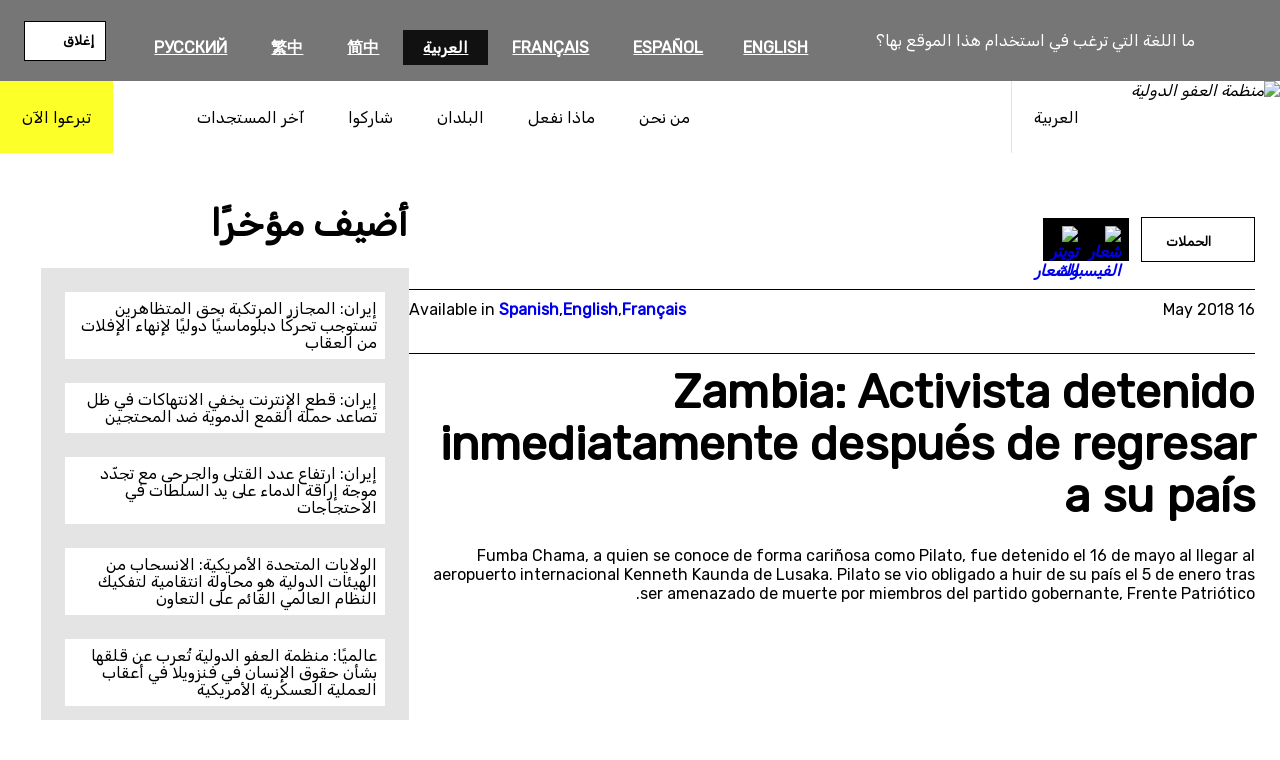

--- FILE ---
content_type: text/html; charset=UTF-8
request_url: https://www.amnesty.org/ar/documents/afr63/8403/2018/es/
body_size: 21492
content:
<!DOCTYPE html>
<html dir="rtl" lang="ar"dir="rtl">
<head>
	<meta charset="UTF-8" />
	<meta name="viewport" content="width=device-width, initial-scale=1" />
<meta name='robots' content='index, follow, max-image-preview:large, max-snippet:-1, max-video-preview:-1' />
	<style>img:is([sizes="auto" i], [sizes^="auto," i]) { contain-intrinsic-size: 3000px 1500px }</style>
	<title>Zambia: Activista detenido inmediatamente después de regresar a su país</title><script>(function(h){h.classList.remove('no-js');h.classList.add('js')})(document.documentElement);</script>
	<meta name="description" content="Fumba Chama, a quien se conoce de forma cariñosa como Pilato, fue detenido el 16 de mayo al llegar al aeropuerto internacional Kenneth Kaunda de Lusaka. Pilato se vio obligado a huir de su país el 5 de enero tras ser amenazado de muerte por miembros del partido gobernante, Frente Patriótico." />
	<meta property="og:locale" content="ar" />
	<meta property="og:type" content="article" />
	<meta property="og:title" content="Zambia: Activista detenido inmediatamente después de regresar a su país" />
	<meta property="og:description" content="Fumba Chama, a quien se conoce de forma cariñosa como Pilato, fue detenido el 16 de mayo al llegar al aeropuerto internacional Kenneth Kaunda de Lusaka. Pilato se vio obligado a huir de su país el 5 de enero tras ser amenazado de muerte por miembros del partido gobernante, Frente Patriótico." />
	<meta property="og:url" content="https://www.amnesty.org/ar/documents/afr63/8403/2018/es/" />
	<meta property="og:site_name" content="منظمة العفو الدولية" />
	<meta property="article:publisher" content="https://www.facebook.com/AmnestyArabic" />
	<meta name="twitter:card" content="summary_large_image" />
	<meta name="twitter:site" content="@AmnestyAR" />
	<script type="application/ld+json" class="yoast-schema-graph">{"@context":"https://schema.org","@graph":[{"@type":"WebPage","@id":"https://www.amnesty.org/ar/documents/afr63/8403/2018/es/#webpage","url":"https://www.amnesty.org/ar/documents/afr63/8403/2018/es/","name":"Zambia: Activista detenido inmediatamente después de regresar a su país","isPartOf":{"@id":"https://www.amnesty.org/ar/#website"},"primaryImageOfPage":{"@id":"https://www.amnesty.org/ar/documents/afr63/8403/2018/es/#primaryimage"},"image":{"@id":"https://www.amnesty.org/ar/documents/afr63/8403/2018/es/#primaryimage"},"thumbnailUrl":"","datePublished":"2018-05-15T23:00:00+01:00","dateModified":"2021-06-01T20:18:10+01:00","breadcrumb":["https://www.amnesty.org/ar/documents/afr63/8403/2018/es/#breadcrumb"],"inLanguage":"ar","potentialAction":[{"@type":"ReadAction","target":["https://www.amnesty.org/ar/documents/afr63/8403/2018/es/"]}]},{"@type":"BreadcrumbList","@id":"https://www.amnesty.org/ar/documents/afr63/8403/2018/es/","itemListElement":[{"@type":"ListItem","position":1,"name":"Home","item":"https://www.amnesty.org/ar/"},{"@type":"ListItem","position":2,"name":"Zambia: Activista detenido inmediatamente después de regresar a su país"}]},{"@type":"WebSite","@id":"https://www.amnesty.org/ar/#website","url":"https://www.amnesty.org/ar/","name":"منظمة العفو الدولية","description":"شخصيات ملهمة تناضل ضد الظلم من أجل عالم أفضل يتمتع فيه الجميع بحقوق الإنسان والكرامة.","publisher":{"@id":"https://www.amnesty.org/ar/#organization"},"potentialAction":[{"@type":"SearchAction","target":{"@type":"EntryPoint","urlTemplate":"https://www.amnesty.org/ar/search/{search_term_string}/"},"query-input":{"@type":"PropertyValueSpecification","valueRequired":true,"valueName":"search_term_string"}}],"inLanguage":"ar"},{"@type":"Organization","@id":"https://www.amnesty.org/ar/#organization","name":"منظمة العفو الدولية","url":"https://www.amnesty.org/ar/","logo":{"@type":"ImageObject","inLanguage":"ar","@id":"https://www.amnesty.org/ar/#/schema/logo/image/","url":"https://www.amnesty.org/ar/wp-content/uploads/sites/9/2021/04/amnesty-ar-logo.png","contentUrl":"https://www.amnesty.org/ar/wp-content/uploads/sites/9/2021/04/amnesty-ar-logo.png","width":358,"height":136,"caption":"منظمة العفو الدولية"},"image":{"@id":"https://www.amnesty.org/ar/#/schema/logo/image/"},"sameAs":["https://www.facebook.com/AmnestyArabic","https://x.com/AmnestyAR","https://instagram.com/amnesty","https://www.youtube.com/user/AmnestyInternational"]}]}</script>
	<meta property="article:modified_time" content="2021-06-01T20:18:10+01:00" />
	<meta property="og:image" content="https://www.amnesty.org/ar/documents/afr63/8403/2018/es" />
	<meta property="og:image:width" content="800" />
	<meta property="og:image:height" content="570" />
	<meta property="og:image:type" content="image/jpeg" />
	<meta name="twitter:image" content="https://www.amnesty.org/ar/wp-content/plugins/amnesty-sharepoint-runner/assets/opengraph/ES/ES-Campaigns.jpg" />


<title>Osariakhi Obayangbon - منظمة العفو الدولية</title>
<link rel='dns-prefetch' href='//www.googletagmanager.com' />
<link rel='dns-prefetch' href='//cc.cdn.civiccomputing.com' />
<link rel='dns-prefetch' href='//fonts.googleapis.com' />
<link rel="alternate" type="application/rss+xml" title="منظمة العفو الدولية &laquo; الخلاصة" href="https://www.amnesty.org/ar/feed/" />
<link rel="alternate" type="application/rss+xml" title="منظمة العفو الدولية &laquo; خلاصة التعليقات" href="https://www.amnesty.org/ar/comments/feed/" />
<link rel='stylesheet' id='wc-blocks-integration-css' href='https://www.amnesty.org/ar/wp-content/plugins/woocommerce-subscriptions/build/index.css?ver=8.3.0' media='all' />
<style id='wp-block-button-inline-css'>
.wp-block-button__link{align-content:center;box-sizing:border-box;cursor:pointer;display:inline-block;height:100%;text-align:center;word-break:break-word}.wp-block-button__link.aligncenter{text-align:center}.wp-block-button__link.alignright{text-align:right}:where(.wp-block-button__link){border-radius:9999px;box-shadow:none;padding:calc(.667em + 2px) calc(1.333em + 2px);text-decoration:none}.wp-block-button[style*=text-decoration] .wp-block-button__link{text-decoration:inherit}.wp-block-buttons>.wp-block-button.has-custom-width{max-width:none}.wp-block-buttons>.wp-block-button.has-custom-width .wp-block-button__link{width:100%}.wp-block-buttons>.wp-block-button.has-custom-font-size .wp-block-button__link{font-size:inherit}.wp-block-buttons>.wp-block-button.wp-block-button__width-25{width:calc(25% - var(--wp--style--block-gap, .5em)*.75)}.wp-block-buttons>.wp-block-button.wp-block-button__width-50{width:calc(50% - var(--wp--style--block-gap, .5em)*.5)}.wp-block-buttons>.wp-block-button.wp-block-button__width-75{width:calc(75% - var(--wp--style--block-gap, .5em)*.25)}.wp-block-buttons>.wp-block-button.wp-block-button__width-100{flex-basis:100%;width:100%}.wp-block-buttons.is-vertical>.wp-block-button.wp-block-button__width-25{width:25%}.wp-block-buttons.is-vertical>.wp-block-button.wp-block-button__width-50{width:50%}.wp-block-buttons.is-vertical>.wp-block-button.wp-block-button__width-75{width:75%}.wp-block-button.is-style-squared,.wp-block-button__link.wp-block-button.is-style-squared{border-radius:0}.wp-block-button.no-border-radius,.wp-block-button__link.no-border-radius{border-radius:0!important}:root :where(.wp-block-button .wp-block-button__link.is-style-outline),:root :where(.wp-block-button.is-style-outline>.wp-block-button__link){border:2px solid;padding:.667em 1.333em}:root :where(.wp-block-button .wp-block-button__link.is-style-outline:not(.has-text-color)),:root :where(.wp-block-button.is-style-outline>.wp-block-button__link:not(.has-text-color)){color:currentColor}:root :where(.wp-block-button .wp-block-button__link.is-style-outline:not(.has-background)),:root :where(.wp-block-button.is-style-outline>.wp-block-button__link:not(.has-background)){background-color:initial;background-image:none}
</style>
<style id='wp-block-buttons-inline-css'>
.wp-block-buttons{box-sizing:border-box}.wp-block-buttons.is-vertical{flex-direction:column}.wp-block-buttons.is-vertical>.wp-block-button:last-child{margin-bottom:0}.wp-block-buttons>.wp-block-button{display:inline-block;margin:0}.wp-block-buttons.is-content-justification-left{justify-content:flex-start}.wp-block-buttons.is-content-justification-left.is-vertical{align-items:flex-start}.wp-block-buttons.is-content-justification-center{justify-content:center}.wp-block-buttons.is-content-justification-center.is-vertical{align-items:center}.wp-block-buttons.is-content-justification-right{justify-content:flex-end}.wp-block-buttons.is-content-justification-right.is-vertical{align-items:flex-end}.wp-block-buttons.is-content-justification-space-between{justify-content:space-between}.wp-block-buttons.aligncenter{text-align:center}.wp-block-buttons:not(.is-content-justification-space-between,.is-content-justification-right,.is-content-justification-left,.is-content-justification-center) .wp-block-button.aligncenter{margin-left:auto;margin-right:auto;width:100%}.wp-block-buttons[style*=text-decoration] .wp-block-button,.wp-block-buttons[style*=text-decoration] .wp-block-button__link{text-decoration:inherit}.wp-block-buttons.has-custom-font-size .wp-block-button__link{font-size:inherit}.wp-block-buttons .wp-block-button__link{width:100%}.wp-block-button.aligncenter{text-align:center}
</style>
<style id='wp-block-list-inline-css'>
ol,ul{box-sizing:border-box}:root :where(.wp-block-list.has-background){padding:1.25em 2.375em}
</style>
<style id='wp-block-group-inline-css'>
.wp-block-group{box-sizing:border-box}:where(.wp-block-group.wp-block-group-is-layout-constrained){position:relative}
</style>
<style id='wp-block-paragraph-inline-css'>
.is-small-text{font-size:.875em}.is-regular-text{font-size:1em}.is-large-text{font-size:2.25em}.is-larger-text{font-size:3em}.has-drop-cap:not(:focus):first-letter{float:right;font-size:8.4em;font-style:normal;font-weight:100;line-height:.68;margin:.05em 0 0 .1em;text-transform:uppercase}body.rtl .has-drop-cap:not(:focus):first-letter{float:none;margin-right:.1em}p.has-drop-cap.has-background{overflow:hidden}:root :where(p.has-background){padding:1.25em 2.375em}:where(p.has-text-color:not(.has-link-color)) a{color:inherit}p.has-text-align-left[style*="writing-mode:vertical-lr"],p.has-text-align-right[style*="writing-mode:vertical-rl"]{rotate:180deg}
</style>
<style id='wp-block-post-title-inline-css'>
.wp-block-post-title{box-sizing:border-box;word-break:break-word}.wp-block-post-title :where(a){display:inline-block;font-family:inherit;font-size:inherit;font-style:inherit;font-weight:inherit;letter-spacing:inherit;line-height:inherit;text-decoration:inherit}
</style>
<style id='wp-block-post-content-inline-css'>
.wp-block-post-content{display:flow-root}
</style>
<style id='wp-block-heading-inline-css'>
h1.has-background,h2.has-background,h3.has-background,h4.has-background,h5.has-background,h6.has-background{padding:1.25em 2.375em}h1.has-text-align-left[style*=writing-mode]:where([style*=vertical-lr]),h1.has-text-align-right[style*=writing-mode]:where([style*=vertical-rl]),h2.has-text-align-left[style*=writing-mode]:where([style*=vertical-lr]),h2.has-text-align-right[style*=writing-mode]:where([style*=vertical-rl]),h3.has-text-align-left[style*=writing-mode]:where([style*=vertical-lr]),h3.has-text-align-right[style*=writing-mode]:where([style*=vertical-rl]),h4.has-text-align-left[style*=writing-mode]:where([style*=vertical-lr]),h4.has-text-align-right[style*=writing-mode]:where([style*=vertical-rl]),h5.has-text-align-left[style*=writing-mode]:where([style*=vertical-lr]),h5.has-text-align-right[style*=writing-mode]:where([style*=vertical-rl]),h6.has-text-align-left[style*=writing-mode]:where([style*=vertical-lr]),h6.has-text-align-right[style*=writing-mode]:where([style*=vertical-rl]){rotate:180deg}
</style>
<style id='wp-block-latest-posts-inline-css'>
.wp-block-latest-posts{box-sizing:border-box}.wp-block-latest-posts.alignleft{margin-right:2em}.wp-block-latest-posts.alignright{margin-left:2em}.wp-block-latest-posts.wp-block-latest-posts__list{list-style:none}.wp-block-latest-posts.wp-block-latest-posts__list li{clear:both;overflow-wrap:break-word}.wp-block-latest-posts.is-grid{display:flex;flex-wrap:wrap}.wp-block-latest-posts.is-grid li{margin:0 0 1.25em 1.25em;width:100%}@media (min-width:600px){.wp-block-latest-posts.columns-2 li{width:calc(50% - .625em)}.wp-block-latest-posts.columns-2 li:nth-child(2n){margin-left:0}.wp-block-latest-posts.columns-3 li{width:calc(33.33333% - .83333em)}.wp-block-latest-posts.columns-3 li:nth-child(3n){margin-left:0}.wp-block-latest-posts.columns-4 li{width:calc(25% - .9375em)}.wp-block-latest-posts.columns-4 li:nth-child(4n){margin-left:0}.wp-block-latest-posts.columns-5 li{width:calc(20% - 1em)}.wp-block-latest-posts.columns-5 li:nth-child(5n){margin-left:0}.wp-block-latest-posts.columns-6 li{width:calc(16.66667% - 1.04167em)}.wp-block-latest-posts.columns-6 li:nth-child(6n){margin-left:0}}:root :where(.wp-block-latest-posts.is-grid){padding:0}:root :where(.wp-block-latest-posts.wp-block-latest-posts__list){padding-right:0}.wp-block-latest-posts__post-author,.wp-block-latest-posts__post-date{display:block;font-size:.8125em}.wp-block-latest-posts__post-excerpt,.wp-block-latest-posts__post-full-content{margin-bottom:1em;margin-top:.5em}.wp-block-latest-posts__featured-image a{display:inline-block}.wp-block-latest-posts__featured-image img{height:auto;max-width:100%;width:auto}.wp-block-latest-posts__featured-image.alignleft{float:left;margin-right:1em}.wp-block-latest-posts__featured-image.alignright{float:right;margin-left:1em}.wp-block-latest-posts__featured-image.aligncenter{margin-bottom:1em;text-align:center}
</style>
<style id='wp-block-image-inline-css'>
.wp-block-image>a,.wp-block-image>figure>a{display:inline-block}.wp-block-image img{box-sizing:border-box;height:auto;max-width:100%;vertical-align:bottom}@media not (prefers-reduced-motion){.wp-block-image img.hide{visibility:hidden}.wp-block-image img.show{animation:show-content-image .4s}}.wp-block-image[style*=border-radius] img,.wp-block-image[style*=border-radius]>a{border-radius:inherit}.wp-block-image.has-custom-border img{box-sizing:border-box}.wp-block-image.aligncenter{text-align:center}.wp-block-image.alignfull>a,.wp-block-image.alignwide>a{width:100%}.wp-block-image.alignfull img,.wp-block-image.alignwide img{height:auto;width:100%}.wp-block-image .aligncenter,.wp-block-image .alignleft,.wp-block-image .alignright,.wp-block-image.aligncenter,.wp-block-image.alignleft,.wp-block-image.alignright{display:table}.wp-block-image .aligncenter>figcaption,.wp-block-image .alignleft>figcaption,.wp-block-image .alignright>figcaption,.wp-block-image.aligncenter>figcaption,.wp-block-image.alignleft>figcaption,.wp-block-image.alignright>figcaption{caption-side:bottom;display:table-caption}.wp-block-image .alignleft{float:left;margin:.5em 1em .5em 0}.wp-block-image .alignright{float:right;margin:.5em 0 .5em 1em}.wp-block-image .aligncenter{margin-left:auto;margin-right:auto}.wp-block-image :where(figcaption){margin-bottom:1em;margin-top:.5em}.wp-block-image.is-style-circle-mask img{border-radius:9999px}@supports ((-webkit-mask-image:none) or (mask-image:none)) or (-webkit-mask-image:none){.wp-block-image.is-style-circle-mask img{border-radius:0;-webkit-mask-image:url('data:image/svg+xml;utf8,<svg viewBox="0 0 100 100" xmlns="https://www.w3.org/2000/svg"><circle cx="50" cy="50" r="50"/></svg>');mask-image:url('data:image/svg+xml;utf8,<svg viewBox="0 0 100 100" xmlns="https://www.w3.org/2000/svg"><circle cx="50" cy="50" r="50"/></svg>');mask-mode:alpha;-webkit-mask-position:center;mask-position:center;-webkit-mask-repeat:no-repeat;mask-repeat:no-repeat;-webkit-mask-size:contain;mask-size:contain}}:root :where(.wp-block-image.is-style-rounded img,.wp-block-image .is-style-rounded img){border-radius:9999px}.wp-block-image figure{margin:0}.wp-lightbox-container{display:flex;flex-direction:column;position:relative}.wp-lightbox-container img{cursor:zoom-in}.wp-lightbox-container img:hover+button{opacity:1}.wp-lightbox-container button{align-items:center;-webkit-backdrop-filter:blur(16px) saturate(180%);backdrop-filter:blur(16px) saturate(180%);background-color:#5a5a5a40;border:none;border-radius:4px;cursor:zoom-in;display:flex;height:20px;justify-content:center;left:16px;opacity:0;padding:0;position:absolute;text-align:center;top:16px;width:20px;z-index:100}@media not (prefers-reduced-motion){.wp-lightbox-container button{transition:opacity .2s ease}}.wp-lightbox-container button:focus-visible{outline:3px auto #5a5a5a40;outline:3px auto -webkit-focus-ring-color;outline-offset:3px}.wp-lightbox-container button:hover{cursor:pointer;opacity:1}.wp-lightbox-container button:focus{opacity:1}.wp-lightbox-container button:focus,.wp-lightbox-container button:hover,.wp-lightbox-container button:not(:hover):not(:active):not(.has-background){background-color:#5a5a5a40;border:none}.wp-lightbox-overlay{box-sizing:border-box;cursor:zoom-out;height:100vh;overflow:hidden;position:fixed;right:0;top:0;visibility:hidden;width:100%;z-index:100000}.wp-lightbox-overlay .close-button{align-items:center;cursor:pointer;display:flex;justify-content:center;left:calc(env(safe-area-inset-left) + 16px);min-height:40px;min-width:40px;padding:0;position:absolute;top:calc(env(safe-area-inset-top) + 16px);z-index:5000000}.wp-lightbox-overlay .close-button:focus,.wp-lightbox-overlay .close-button:hover,.wp-lightbox-overlay .close-button:not(:hover):not(:active):not(.has-background){background:none;border:none}.wp-lightbox-overlay .lightbox-image-container{height:var(--wp--lightbox-container-height);overflow:hidden;position:absolute;right:50%;top:50%;transform:translate(50%,-50%);transform-origin:top right;width:var(--wp--lightbox-container-width);z-index:9999999999}.wp-lightbox-overlay .wp-block-image{align-items:center;box-sizing:border-box;display:flex;height:100%;justify-content:center;margin:0;position:relative;transform-origin:100% 0;width:100%;z-index:3000000}.wp-lightbox-overlay .wp-block-image img{height:var(--wp--lightbox-image-height);min-height:var(--wp--lightbox-image-height);min-width:var(--wp--lightbox-image-width);width:var(--wp--lightbox-image-width)}.wp-lightbox-overlay .wp-block-image figcaption{display:none}.wp-lightbox-overlay button{background:none;border:none}.wp-lightbox-overlay .scrim{background-color:#fff;height:100%;opacity:.9;position:absolute;width:100%;z-index:2000000}.wp-lightbox-overlay.active{visibility:visible}@media not (prefers-reduced-motion){.wp-lightbox-overlay.active{animation:turn-on-visibility .25s both}.wp-lightbox-overlay.active img{animation:turn-on-visibility .35s both}.wp-lightbox-overlay.show-closing-animation:not(.active){animation:turn-off-visibility .35s both}.wp-lightbox-overlay.show-closing-animation:not(.active) img{animation:turn-off-visibility .25s both}.wp-lightbox-overlay.zoom.active{animation:none;opacity:1;visibility:visible}.wp-lightbox-overlay.zoom.active .lightbox-image-container{animation:lightbox-zoom-in .4s}.wp-lightbox-overlay.zoom.active .lightbox-image-container img{animation:none}.wp-lightbox-overlay.zoom.active .scrim{animation:turn-on-visibility .4s forwards}.wp-lightbox-overlay.zoom.show-closing-animation:not(.active){animation:none}.wp-lightbox-overlay.zoom.show-closing-animation:not(.active) .lightbox-image-container{animation:lightbox-zoom-out .4s}.wp-lightbox-overlay.zoom.show-closing-animation:not(.active) .lightbox-image-container img{animation:none}.wp-lightbox-overlay.zoom.show-closing-animation:not(.active) .scrim{animation:turn-off-visibility .4s forwards}}@keyframes show-content-image{0%{visibility:hidden}99%{visibility:hidden}to{visibility:visible}}@keyframes turn-on-visibility{0%{opacity:0}to{opacity:1}}@keyframes turn-off-visibility{0%{opacity:1;visibility:visible}99%{opacity:0;visibility:visible}to{opacity:0;visibility:hidden}}@keyframes lightbox-zoom-in{0%{transform:translate(calc(((-100vw + var(--wp--lightbox-scrollbar-width))/2 + var(--wp--lightbox-initial-left-position))*-1),calc(-50vh + var(--wp--lightbox-initial-top-position))) scale(var(--wp--lightbox-scale))}to{transform:translate(50%,-50%) scale(1)}}@keyframes lightbox-zoom-out{0%{transform:translate(50%,-50%) scale(1);visibility:visible}99%{visibility:visible}to{transform:translate(calc(((-100vw + var(--wp--lightbox-scrollbar-width))/2 + var(--wp--lightbox-initial-left-position))*-1),calc(-50vh + var(--wp--lightbox-initial-top-position))) scale(var(--wp--lightbox-scale));visibility:hidden}}
</style>
<style id='wp-block-columns-inline-css'>
.wp-block-columns{align-items:normal!important;box-sizing:border-box;display:flex;flex-wrap:wrap!important}@media (min-width:782px){.wp-block-columns{flex-wrap:nowrap!important}}.wp-block-columns.are-vertically-aligned-top{align-items:flex-start}.wp-block-columns.are-vertically-aligned-center{align-items:center}.wp-block-columns.are-vertically-aligned-bottom{align-items:flex-end}@media (max-width:781px){.wp-block-columns:not(.is-not-stacked-on-mobile)>.wp-block-column{flex-basis:100%!important}}@media (min-width:782px){.wp-block-columns:not(.is-not-stacked-on-mobile)>.wp-block-column{flex-basis:0;flex-grow:1}.wp-block-columns:not(.is-not-stacked-on-mobile)>.wp-block-column[style*=flex-basis]{flex-grow:0}}.wp-block-columns.is-not-stacked-on-mobile{flex-wrap:nowrap!important}.wp-block-columns.is-not-stacked-on-mobile>.wp-block-column{flex-basis:0;flex-grow:1}.wp-block-columns.is-not-stacked-on-mobile>.wp-block-column[style*=flex-basis]{flex-grow:0}:where(.wp-block-columns){margin-bottom:1.75em}:where(.wp-block-columns.has-background){padding:1.25em 2.375em}.wp-block-column{flex-grow:1;min-width:0;overflow-wrap:break-word;word-break:break-word}.wp-block-column.is-vertically-aligned-top{align-self:flex-start}.wp-block-column.is-vertically-aligned-center{align-self:center}.wp-block-column.is-vertically-aligned-bottom{align-self:flex-end}.wp-block-column.is-vertically-aligned-stretch{align-self:stretch}.wp-block-column.is-vertically-aligned-bottom,.wp-block-column.is-vertically-aligned-center,.wp-block-column.is-vertically-aligned-top{width:100%}
</style>
<style id='wp-block-separator-inline-css'>
@charset "UTF-8";.wp-block-separator{border:none;border-top:2px solid}:root :where(.wp-block-separator.is-style-dots){height:auto;line-height:1;text-align:center}:root :where(.wp-block-separator.is-style-dots):before{color:currentColor;content:"···";font-family:serif;font-size:1.5em;letter-spacing:2em;padding-left:2em}.wp-block-separator.is-style-dots{background:none!important;border:none!important}
</style>
<link rel='stylesheet' id='wp-block-social-links-rtl-css' href='https://www.amnesty.org/ar/wp-includes/blocks/social-links/style-rtl.min.css?ver=6.8.3' media='all' />
<style id='wp-block-library-inline-css'>
:root{--wp-admin-theme-color:#007cba;--wp-admin-theme-color--rgb:0,124,186;--wp-admin-theme-color-darker-10:#006ba1;--wp-admin-theme-color-darker-10--rgb:0,107,161;--wp-admin-theme-color-darker-20:#005a87;--wp-admin-theme-color-darker-20--rgb:0,90,135;--wp-admin-border-width-focus:2px;--wp-block-synced-color:#7a00df;--wp-block-synced-color--rgb:122,0,223;--wp-bound-block-color:var(--wp-block-synced-color)}@media (min-resolution:192dpi){:root{--wp-admin-border-width-focus:1.5px}}.wp-element-button{cursor:pointer}:root{--wp--preset--font-size--normal:16px;--wp--preset--font-size--huge:42px}:root .has-very-light-gray-background-color{background-color:#eee}:root .has-very-dark-gray-background-color{background-color:#313131}:root .has-very-light-gray-color{color:#eee}:root .has-very-dark-gray-color{color:#313131}:root .has-vivid-green-cyan-to-vivid-cyan-blue-gradient-background{background:linear-gradient(135deg,#00d084,#0693e3)}:root .has-purple-crush-gradient-background{background:linear-gradient(135deg,#34e2e4,#4721fb 50%,#ab1dfe)}:root .has-hazy-dawn-gradient-background{background:linear-gradient(135deg,#faaca8,#dad0ec)}:root .has-subdued-olive-gradient-background{background:linear-gradient(135deg,#fafae1,#67a671)}:root .has-atomic-cream-gradient-background{background:linear-gradient(135deg,#fdd79a,#004a59)}:root .has-nightshade-gradient-background{background:linear-gradient(135deg,#330968,#31cdcf)}:root .has-midnight-gradient-background{background:linear-gradient(135deg,#020381,#2874fc)}.has-regular-font-size{font-size:1em}.has-larger-font-size{font-size:2.625em}.has-normal-font-size{font-size:var(--wp--preset--font-size--normal)}.has-huge-font-size{font-size:var(--wp--preset--font-size--huge)}.has-text-align-center{text-align:center}.has-text-align-left{text-align:left}.has-text-align-right{text-align:right}#end-resizable-editor-section{display:none}.aligncenter{clear:both}.items-justified-left{justify-content:flex-start}.items-justified-center{justify-content:center}.items-justified-right{justify-content:flex-end}.items-justified-space-between{justify-content:space-between}.screen-reader-text{border:0;clip-path:inset(50%);height:1px;margin:-1px;overflow:hidden;padding:0;position:absolute;width:1px;word-wrap:normal!important}.screen-reader-text:focus{background-color:#ddd;clip-path:none;color:#444;display:block;font-size:1em;height:auto;left:5px;line-height:normal;padding:15px 23px 14px;text-decoration:none;top:5px;width:auto;z-index:100000}html :where(.has-border-color){border-style:solid}html :where([style*=border-top-color]){border-top-style:solid}html :where([style*=border-right-color]){border-right-style:solid}html :where([style*=border-bottom-color]){border-bottom-style:solid}html :where([style*=border-left-color]){border-left-style:solid}html :where([style*=border-width]){border-style:solid}html :where([style*=border-top-width]){border-top-style:solid}html :where([style*=border-right-width]){border-right-style:solid}html :where([style*=border-bottom-width]){border-bottom-style:solid}html :where([style*=border-left-width]){border-left-style:solid}html :where(img[class*=wp-image-]){height:auto;max-width:100%}:where(figure){margin:0 0 1em}html :where(.is-position-sticky){--wp-admin--admin-bar--position-offset:var(--wp-admin--admin-bar--height,0px)}@media screen and (max-width:600px){html :where(.is-position-sticky){--wp-admin--admin-bar--position-offset:0px}}
</style>
<link rel='stylesheet' id='aidonations-style-css' href='https://www.amnesty.org/ar/wp-content/plugins/humanity-donations/assets/styles/app.css?ver=1.1.4' media='all' />
<link rel='stylesheet' id='aibrand-site-editor-css' href='https://www.amnesty.org/ar/wp-content/plugins/wp-plugin-amnesty-branding/assets/styles/siteeditor.css?ver=2.2.0' media='all' />
<style id='global-styles-inline-css'>
:root{--wp--preset--aspect-ratio--square: 1;--wp--preset--aspect-ratio--4-3: 4/3;--wp--preset--aspect-ratio--3-4: 3/4;--wp--preset--aspect-ratio--3-2: 3/2;--wp--preset--aspect-ratio--2-3: 2/3;--wp--preset--aspect-ratio--16-9: 16/9;--wp--preset--aspect-ratio--9-16: 9/16;--wp--preset--color--black: #000;--wp--preset--color--cyan-bluish-gray: #abb8c3;--wp--preset--color--white: #fff;--wp--preset--color--pale-pink: #f78da7;--wp--preset--color--vivid-red: #cf2e2e;--wp--preset--color--luminous-vivid-orange: #ff6900;--wp--preset--color--luminous-vivid-amber: #fcb900;--wp--preset--color--light-green-cyan: #7bdcb5;--wp--preset--color--vivid-green-cyan: #00d084;--wp--preset--color--pale-cyan-blue: #8ed1fc;--wp--preset--color--vivid-cyan-blue: #0693e3;--wp--preset--color--vivid-purple: #9b51e0;--wp--preset--color--primary: #fdff28;--wp--preset--color--primary-state: #f8d72b;--wp--preset--color--secondary: #2196f3;--wp--preset--color--accent: #2196f3;--wp--preset--color--grey-lightest: #f7f7f7;--wp--preset--color--grey-lighter: #e4e4e4;--wp--preset--color--grey-light: #b3b3b3;--wp--preset--color--grey-base: #767676;--wp--preset--color--grey-dark: #525252;--wp--preset--color--grey-darker: #262626;--wp--preset--color--grey-darkest: #111111;--wp--preset--color--blue-twitter: #1da1f2;--wp--preset--color--orange-base: #ffa500;--wp--preset--gradient--vivid-cyan-blue-to-vivid-purple: linear-gradient(135deg,rgba(6,147,227,1) 0%,rgb(155,81,224) 100%);--wp--preset--gradient--light-green-cyan-to-vivid-green-cyan: linear-gradient(135deg,rgb(122,220,180) 0%,rgb(0,208,130) 100%);--wp--preset--gradient--luminous-vivid-amber-to-luminous-vivid-orange: linear-gradient(135deg,rgba(252,185,0,1) 0%,rgba(255,105,0,1) 100%);--wp--preset--gradient--luminous-vivid-orange-to-vivid-red: linear-gradient(135deg,rgba(255,105,0,1) 0%,rgb(207,46,46) 100%);--wp--preset--gradient--very-light-gray-to-cyan-bluish-gray: linear-gradient(135deg,rgb(238,238,238) 0%,rgb(169,184,195) 100%);--wp--preset--gradient--cool-to-warm-spectrum: linear-gradient(135deg,rgb(74,234,220) 0%,rgb(151,120,209) 20%,rgb(207,42,186) 40%,rgb(238,44,130) 60%,rgb(251,105,98) 80%,rgb(254,248,76) 100%);--wp--preset--gradient--blush-light-purple: linear-gradient(135deg,rgb(255,206,236) 0%,rgb(152,150,240) 100%);--wp--preset--gradient--blush-bordeaux: linear-gradient(135deg,rgb(254,205,165) 0%,rgb(254,45,45) 50%,rgb(107,0,62) 100%);--wp--preset--gradient--luminous-dusk: linear-gradient(135deg,rgb(255,203,112) 0%,rgb(199,81,192) 50%,rgb(65,88,208) 100%);--wp--preset--gradient--pale-ocean: linear-gradient(135deg,rgb(255,245,203) 0%,rgb(182,227,212) 50%,rgb(51,167,181) 100%);--wp--preset--gradient--electric-grass: linear-gradient(135deg,rgb(202,248,128) 0%,rgb(113,206,126) 100%);--wp--preset--gradient--midnight: linear-gradient(135deg,rgb(2,3,129) 0%,rgb(40,116,252) 100%);--wp--preset--font-size--small: 13px;--wp--preset--font-size--medium: clamp(14px, 0.875rem + ((1vw - 3.2px) * 0.469), 20px);--wp--preset--font-size--large: clamp(22.041px, 1.378rem + ((1vw - 3.2px) * 1.091), 36px);--wp--preset--font-size--x-large: clamp(25.014px, 1.563rem + ((1vw - 3.2px) * 1.327), 42px);--wp--preset--font-size--x-small: .8rem;--wp--preset--font-size--regular: 1rem;--wp--preset--font-size--larger: 2rem;--wp--preset--font-size--huge: 2.5rem;--wp--preset--font-size--heading-1: clamp(32px, 2rem + ((1vw - 3.2px) * 3.125), 72px);--wp--preset--font-size--heading-2: clamp(28px, 1.75rem + ((1vw - 3.2px) * 1.016), 41px);--wp--preset--font-size--heading-3: clamp(26px, 1.625rem + ((1vw - 3.2px) * 0.391), 31px);--wp--preset--font-size--heading-4: clamp(22px, 1.375rem + ((1vw - 3.2px) * 0.469), 28px);--wp--preset--font-size--heading-5: clamp(20px, 1.25rem + ((1vw - 3.2px) * 0.313), 24px);--wp--preset--font-size--heading-6: clamp(18px, 1.125rem + ((1vw - 3.2px) * 0.234), 21px);--wp--preset--font-size--article-title: clamp(32px, 2rem + ((1vw - 3.2px) * 1.563), 52px);--wp--preset--font-family--primary: "Rubik", sans-serif;--wp--preset--font-family--secondary: "Rubik", sans-serif;--wp--preset--spacing--20: 0.44rem;--wp--preset--spacing--30: 0.67rem;--wp--preset--spacing--40: 1rem;--wp--preset--spacing--50: 1.5rem;--wp--preset--spacing--60: 2.25rem;--wp--preset--spacing--70: 3.38rem;--wp--preset--spacing--80: 5.06rem;--wp--preset--spacing--quarter: 0.375rem;--wp--preset--spacing--half: 0.75rem;--wp--preset--spacing--single: 1.5rem;--wp--preset--spacing--double: 3rem;--wp--preset--spacing--quad: 6rem;--wp--preset--shadow--natural: 6px 6px 9px rgba(0, 0, 0, 0.2);--wp--preset--shadow--deep: 12px 12px 50px rgba(0, 0, 0, 0.4);--wp--preset--shadow--sharp: 6px 6px 0px rgba(0, 0, 0, 0.2);--wp--preset--shadow--outlined: 6px 6px 0px -3px rgba(255, 255, 255, 1), 6px 6px rgba(0, 0, 0, 1);--wp--preset--shadow--crisp: 6px 6px 0px rgba(0, 0, 0, 1);}.wp-block-quote{--wp--preset--color--black: #000;--wp--preset--color--white: #fff;--wp--preset--color--amnesty-grey-brand: #b3b3b3;}:root { --wp--style--global--content-size: 1468px;--wp--style--global--wide-size: 1468px; }:where(body) { margin: 0; }.wp-site-blocks > .alignleft { float: left; margin-right: 2em; }.wp-site-blocks > .alignright { float: right; margin-left: 2em; }.wp-site-blocks > .aligncenter { justify-content: center; margin-left: auto; margin-right: auto; }:where(.is-layout-flex){gap: 0.5em;}:where(.is-layout-grid){gap: 0.5em;}.is-layout-flow > .alignleft{float: left;margin-inline-start: 0;margin-inline-end: 2em;}.is-layout-flow > .alignright{float: right;margin-inline-start: 2em;margin-inline-end: 0;}.is-layout-flow > .aligncenter{margin-left: auto !important;margin-right: auto !important;}.is-layout-constrained > .alignleft{float: left;margin-inline-start: 0;margin-inline-end: 2em;}.is-layout-constrained > .alignright{float: right;margin-inline-start: 2em;margin-inline-end: 0;}.is-layout-constrained > .aligncenter{margin-left: auto !important;margin-right: auto !important;}.is-layout-constrained > :where(:not(.alignleft):not(.alignright):not(.alignfull)){max-width: var(--wp--style--global--content-size);margin-left: auto !important;margin-right: auto !important;}.is-layout-constrained > .alignwide{max-width: var(--wp--style--global--wide-size);}body .is-layout-flex{display: flex;}.is-layout-flex{flex-wrap: wrap;align-items: center;}.is-layout-flex > :is(*, div){margin: 0;}body .is-layout-grid{display: grid;}.is-layout-grid > :is(*, div){margin: 0;}body{color: var(--wp--preset--color--black);font-family: var(--wp--preset--font-family--primary);font-size: var(--wp--preset--font-size--regular);padding-top: 0px;padding-right: 2rem;padding-bottom: 0px;padding-left: 2rem;}a:where(:not(.wp-element-button)){color: var(--wp--preset--color--black);text-decoration: underline;}h1, h2, h3, h4, h5, h6{color: var(--wp--preset--color--black);font-family: var(--wp--preset--font-family--secondary);line-height: 1.12;}h1{font-size: var(--wp--preset--font-size--heading-1);}h2{font-size: var(--wp--preset--font-size--heading-2);}h3{font-size: var(--wp--preset--font-size--heading-3);}h4{font-size: var(--wp--preset--font-size--heading-4);}h5{font-size: var(--wp--preset--font-size--heading-5);}h6{font-size: var(--wp--preset--font-size--heading-6);}:root :where(.wp-element-button, .wp-block-button__link){background-color: #32373c;border-width: 0;color: #fff;font-family: inherit;font-size: inherit;line-height: inherit;padding: calc(0.667em + 2px) calc(1.333em + 2px);text-decoration: none;}.has-black-color{color: var(--wp--preset--color--black) !important;}.has-cyan-bluish-gray-color{color: var(--wp--preset--color--cyan-bluish-gray) !important;}.has-white-color{color: var(--wp--preset--color--white) !important;}.has-pale-pink-color{color: var(--wp--preset--color--pale-pink) !important;}.has-vivid-red-color{color: var(--wp--preset--color--vivid-red) !important;}.has-luminous-vivid-orange-color{color: var(--wp--preset--color--luminous-vivid-orange) !important;}.has-luminous-vivid-amber-color{color: var(--wp--preset--color--luminous-vivid-amber) !important;}.has-light-green-cyan-color{color: var(--wp--preset--color--light-green-cyan) !important;}.has-vivid-green-cyan-color{color: var(--wp--preset--color--vivid-green-cyan) !important;}.has-pale-cyan-blue-color{color: var(--wp--preset--color--pale-cyan-blue) !important;}.has-vivid-cyan-blue-color{color: var(--wp--preset--color--vivid-cyan-blue) !important;}.has-vivid-purple-color{color: var(--wp--preset--color--vivid-purple) !important;}.has-primary-color{color: var(--wp--preset--color--primary) !important;}.has-primary-state-color{color: var(--wp--preset--color--primary-state) !important;}.has-secondary-color{color: var(--wp--preset--color--secondary) !important;}.has-accent-color{color: var(--wp--preset--color--accent) !important;}.has-grey-lightest-color{color: var(--wp--preset--color--grey-lightest) !important;}.has-grey-lighter-color{color: var(--wp--preset--color--grey-lighter) !important;}.has-grey-light-color{color: var(--wp--preset--color--grey-light) !important;}.has-grey-base-color{color: var(--wp--preset--color--grey-base) !important;}.has-grey-dark-color{color: var(--wp--preset--color--grey-dark) !important;}.has-grey-darker-color{color: var(--wp--preset--color--grey-darker) !important;}.has-grey-darkest-color{color: var(--wp--preset--color--grey-darkest) !important;}.has-blue-twitter-color{color: var(--wp--preset--color--blue-twitter) !important;}.has-orange-base-color{color: var(--wp--preset--color--orange-base) !important;}.has-black-background-color{background-color: var(--wp--preset--color--black) !important;}.has-cyan-bluish-gray-background-color{background-color: var(--wp--preset--color--cyan-bluish-gray) !important;}.has-white-background-color{background-color: var(--wp--preset--color--white) !important;}.has-pale-pink-background-color{background-color: var(--wp--preset--color--pale-pink) !important;}.has-vivid-red-background-color{background-color: var(--wp--preset--color--vivid-red) !important;}.has-luminous-vivid-orange-background-color{background-color: var(--wp--preset--color--luminous-vivid-orange) !important;}.has-luminous-vivid-amber-background-color{background-color: var(--wp--preset--color--luminous-vivid-amber) !important;}.has-light-green-cyan-background-color{background-color: var(--wp--preset--color--light-green-cyan) !important;}.has-vivid-green-cyan-background-color{background-color: var(--wp--preset--color--vivid-green-cyan) !important;}.has-pale-cyan-blue-background-color{background-color: var(--wp--preset--color--pale-cyan-blue) !important;}.has-vivid-cyan-blue-background-color{background-color: var(--wp--preset--color--vivid-cyan-blue) !important;}.has-vivid-purple-background-color{background-color: var(--wp--preset--color--vivid-purple) !important;}.has-primary-background-color{background-color: var(--wp--preset--color--primary) !important;}.has-primary-state-background-color{background-color: var(--wp--preset--color--primary-state) !important;}.has-secondary-background-color{background-color: var(--wp--preset--color--secondary) !important;}.has-accent-background-color{background-color: var(--wp--preset--color--accent) !important;}.has-grey-lightest-background-color{background-color: var(--wp--preset--color--grey-lightest) !important;}.has-grey-lighter-background-color{background-color: var(--wp--preset--color--grey-lighter) !important;}.has-grey-light-background-color{background-color: var(--wp--preset--color--grey-light) !important;}.has-grey-base-background-color{background-color: var(--wp--preset--color--grey-base) !important;}.has-grey-dark-background-color{background-color: var(--wp--preset--color--grey-dark) !important;}.has-grey-darker-background-color{background-color: var(--wp--preset--color--grey-darker) !important;}.has-grey-darkest-background-color{background-color: var(--wp--preset--color--grey-darkest) !important;}.has-blue-twitter-background-color{background-color: var(--wp--preset--color--blue-twitter) !important;}.has-orange-base-background-color{background-color: var(--wp--preset--color--orange-base) !important;}.has-black-border-color{border-color: var(--wp--preset--color--black) !important;}.has-cyan-bluish-gray-border-color{border-color: var(--wp--preset--color--cyan-bluish-gray) !important;}.has-white-border-color{border-color: var(--wp--preset--color--white) !important;}.has-pale-pink-border-color{border-color: var(--wp--preset--color--pale-pink) !important;}.has-vivid-red-border-color{border-color: var(--wp--preset--color--vivid-red) !important;}.has-luminous-vivid-orange-border-color{border-color: var(--wp--preset--color--luminous-vivid-orange) !important;}.has-luminous-vivid-amber-border-color{border-color: var(--wp--preset--color--luminous-vivid-amber) !important;}.has-light-green-cyan-border-color{border-color: var(--wp--preset--color--light-green-cyan) !important;}.has-vivid-green-cyan-border-color{border-color: var(--wp--preset--color--vivid-green-cyan) !important;}.has-pale-cyan-blue-border-color{border-color: var(--wp--preset--color--pale-cyan-blue) !important;}.has-vivid-cyan-blue-border-color{border-color: var(--wp--preset--color--vivid-cyan-blue) !important;}.has-vivid-purple-border-color{border-color: var(--wp--preset--color--vivid-purple) !important;}.has-primary-border-color{border-color: var(--wp--preset--color--primary) !important;}.has-primary-state-border-color{border-color: var(--wp--preset--color--primary-state) !important;}.has-secondary-border-color{border-color: var(--wp--preset--color--secondary) !important;}.has-accent-border-color{border-color: var(--wp--preset--color--accent) !important;}.has-grey-lightest-border-color{border-color: var(--wp--preset--color--grey-lightest) !important;}.has-grey-lighter-border-color{border-color: var(--wp--preset--color--grey-lighter) !important;}.has-grey-light-border-color{border-color: var(--wp--preset--color--grey-light) !important;}.has-grey-base-border-color{border-color: var(--wp--preset--color--grey-base) !important;}.has-grey-dark-border-color{border-color: var(--wp--preset--color--grey-dark) !important;}.has-grey-darker-border-color{border-color: var(--wp--preset--color--grey-darker) !important;}.has-grey-darkest-border-color{border-color: var(--wp--preset--color--grey-darkest) !important;}.has-blue-twitter-border-color{border-color: var(--wp--preset--color--blue-twitter) !important;}.has-orange-base-border-color{border-color: var(--wp--preset--color--orange-base) !important;}.has-vivid-cyan-blue-to-vivid-purple-gradient-background{background: var(--wp--preset--gradient--vivid-cyan-blue-to-vivid-purple) !important;}.has-light-green-cyan-to-vivid-green-cyan-gradient-background{background: var(--wp--preset--gradient--light-green-cyan-to-vivid-green-cyan) !important;}.has-luminous-vivid-amber-to-luminous-vivid-orange-gradient-background{background: var(--wp--preset--gradient--luminous-vivid-amber-to-luminous-vivid-orange) !important;}.has-luminous-vivid-orange-to-vivid-red-gradient-background{background: var(--wp--preset--gradient--luminous-vivid-orange-to-vivid-red) !important;}.has-very-light-gray-to-cyan-bluish-gray-gradient-background{background: var(--wp--preset--gradient--very-light-gray-to-cyan-bluish-gray) !important;}.has-cool-to-warm-spectrum-gradient-background{background: var(--wp--preset--gradient--cool-to-warm-spectrum) !important;}.has-blush-light-purple-gradient-background{background: var(--wp--preset--gradient--blush-light-purple) !important;}.has-blush-bordeaux-gradient-background{background: var(--wp--preset--gradient--blush-bordeaux) !important;}.has-luminous-dusk-gradient-background{background: var(--wp--preset--gradient--luminous-dusk) !important;}.has-pale-ocean-gradient-background{background: var(--wp--preset--gradient--pale-ocean) !important;}.has-electric-grass-gradient-background{background: var(--wp--preset--gradient--electric-grass) !important;}.has-midnight-gradient-background{background: var(--wp--preset--gradient--midnight) !important;}.has-small-font-size{font-size: var(--wp--preset--font-size--small) !important;}.has-medium-font-size{font-size: var(--wp--preset--font-size--medium) !important;}.has-large-font-size{font-size: var(--wp--preset--font-size--large) !important;}.has-x-large-font-size{font-size: var(--wp--preset--font-size--x-large) !important;}.has-x-small-font-size{font-size: var(--wp--preset--font-size--x-small) !important;}.has-regular-font-size{font-size: var(--wp--preset--font-size--regular) !important;}.has-larger-font-size{font-size: var(--wp--preset--font-size--larger) !important;}.has-huge-font-size{font-size: var(--wp--preset--font-size--huge) !important;}.has-heading-1-font-size{font-size: var(--wp--preset--font-size--heading-1) !important;}.has-heading-2-font-size{font-size: var(--wp--preset--font-size--heading-2) !important;}.has-heading-3-font-size{font-size: var(--wp--preset--font-size--heading-3) !important;}.has-heading-4-font-size{font-size: var(--wp--preset--font-size--heading-4) !important;}.has-heading-5-font-size{font-size: var(--wp--preset--font-size--heading-5) !important;}.has-heading-6-font-size{font-size: var(--wp--preset--font-size--heading-6) !important;}.has-article-title-font-size{font-size: var(--wp--preset--font-size--article-title) !important;}.has-primary-font-family{font-family: var(--wp--preset--font-family--primary) !important;}.has-secondary-font-family{font-family: var(--wp--preset--font-family--secondary) !important;}.wp-block-quote.has-black-color{color: var(--wp--preset--color--black) !important;}.wp-block-quote.has-white-color{color: var(--wp--preset--color--white) !important;}.wp-block-quote.has-amnesty-grey-brand-color{color: var(--wp--preset--color--amnesty-grey-brand) !important;}.wp-block-quote.has-black-background-color{background-color: var(--wp--preset--color--black) !important;}.wp-block-quote.has-white-background-color{background-color: var(--wp--preset--color--white) !important;}.wp-block-quote.has-amnesty-grey-brand-background-color{background-color: var(--wp--preset--color--amnesty-grey-brand) !important;}.wp-block-quote.has-black-border-color{border-color: var(--wp--preset--color--black) !important;}.wp-block-quote.has-white-border-color{border-color: var(--wp--preset--color--white) !important;}.wp-block-quote.has-amnesty-grey-brand-border-color{border-color: var(--wp--preset--color--amnesty-grey-brand) !important;}.blockquote {
    margin-top: 80px !important;
}

.wp-block-latest-posts__list
{
    padding-left: 20px !important;
}

.archive .wp-block-amnesty-core-hero, .blog .wp-block-amnesty-core-hero, .category .wp-block-amnesty-core-hero, .category-research .wp-block-amnesty-core-hero {
    display: none !important;
}@media (max-width: 465px) {
.hero-title span {
font-size: 2rem !important;
padding: 0 !important;
}
}

@media (max-width: 760px) {
.hero-title span {
font-size: 3rem !important;
padding: 0 !important;
}
}
:where(.wp-block-columns.is-layout-flex){gap: 2em;}:where(.wp-block-columns.is-layout-grid){gap: 2em;}
</style>
<style id='core-block-supports-inline-css'>
.wp-container-content-5e2576f9{grid-column:span 1;grid-row:span 1;}.wp-container-core-group-is-layout-947ac36b{flex-wrap:nowrap;flex-direction:column;align-items:flex-start;}.wp-container-core-group-is-layout-2d5bef97{flex-wrap:nowrap;flex-direction:column;align-items:flex-end;}.wp-container-core-group-is-layout-baef362d{grid-template-columns:repeat(2, minmax(0, 1fr));}.wp-container-core-buttons-is-layout-16018d1d{justify-content:center;}.wp-container-core-columns-is-layout-9d6595d7{flex-wrap:nowrap;}
</style>
<style id='wp-block-template-skip-link-inline-css'>

		.skip-link.screen-reader-text {
			border: 0;
			clip-path: inset(50%);
			height: 1px;
			margin: -1px;
			overflow: hidden;
			padding: 0;
			position: absolute !important;
			width: 1px;
			word-wrap: normal !important;
		}

		.skip-link.screen-reader-text:focus {
			background-color: #eee;
			clip-path: none;
			color: #444;
			display: block;
			font-size: 1em;
			height: auto;
			left: 5px;
			line-height: normal;
			padding: 15px 23px 14px;
			text-decoration: none;
			top: 5px;
			width: auto;
			z-index: 100000;
		}
</style>
<link rel='stylesheet' id='woocommerce-general-rtl-css' href='https://www.amnesty.org/ar/wp-content/plugins/woocommerce/assets/css/woocommerce-rtl.css?ver=10.4.3' media='all' />
<link rel='stylesheet' id='amnesty-theme-css' href='https://www.amnesty.org/ar/wp-content/themes/humanity-theme/assets/styles/bundle.css?ver=2.2.0' media='all' />
<style id='amnesty-theme-inline-css'>
:root{--amnesty-icon-path:url("https://www.amnesty.org/ar/wp-content/themes/humanity-theme/assets/images/sprite.svg"),none}
blockquote{quotes:'“' '”' "‘" "’"}
</style>
<link rel='stylesheet' id='aisp-css' href='https://www.amnesty.org/ar/wp-content/plugins/amnesty-sharepoint-runner/assets/frontend.css?ver=3.0.5' media='all' />
<link rel='stylesheet' id='humanity-custom-font-css' href='https://fonts.googleapis.com/css2?family=Rubik&#038;ver=1.0.0' media='all' />
<link rel='stylesheet' id='woocommerce-layout-rtl-css' href='https://www.amnesty.org/ar/wp-content/plugins/woocommerce/assets/css/woocommerce-layout-rtl.css?ver=10.4.3' media='all' />
<link rel='stylesheet' id='woocommerce-smallscreen-rtl-css' href='https://www.amnesty.org/ar/wp-content/plugins/woocommerce/assets/css/woocommerce-smallscreen-rtl.css?ver=10.4.3' media='only screen and (max-width: 768px)' />
<link rel='stylesheet' id='woocommerce-blocktheme-rtl-css' href='https://www.amnesty.org/ar/wp-content/plugins/woocommerce/assets/css/woocommerce-blocktheme-rtl.css?ver=10.4.3' media='all' />
<style id='woocommerce-inline-inline-css'>
.woocommerce form .form-row .required { visibility: visible; }
</style>
<link rel='stylesheet' id='block-tabbed-content-frontend-style-css' href='https://www.amnesty.org/ar/wp-content/plugins/block-tabbed-content-1.0.0-rc.6/dist/styles/frontend-d050f9c8.css?ver=1679676194' media='all' />
<link rel='stylesheet' id='aitc-app-css' href='https://www.amnesty.org/ar/wp-content/plugins/wp-plugin-theme-companion/assets/styles/front.css?ver=3.1.0' media='all' />
<link rel='stylesheet' id='aibrand-frontend-css' href='https://www.amnesty.org/ar/wp-content/plugins/wp-plugin-amnesty-branding/assets/styles/frontend.css?ver=2.2.0' media='all' />
<link rel='stylesheet' id='woocommerce-nyp-rtl-css' href='https://www.amnesty.org/ar/wp-content/plugins/woocommerce-name-your-price/assets/css/frontend/name-your-price-rtl.min.css?ver=3.6.2' media='all' />
<link rel="apple-touch-icon" sizes="180x180" href="https://www.amnesty.org/ar/wp-content/plugins/wp-plugin-amnesty-branding/assets/favicons/apple-touch-icon.png"><link rel="icon" type="image/png" sizes="32x32" href="https://www.amnesty.org/ar/wp-content/plugins/wp-plugin-amnesty-branding/assets/favicons/favicon-32x32.png"><link rel="icon" type="image/png" sizes="16x16" href="https://www.amnesty.org/ar/wp-content/plugins/wp-plugin-amnesty-branding/assets/favicons/favicon-16x16.png"><link rel="manifest" href="https://www.amnesty.org/ar/wp-content/plugins/wp-plugin-amnesty-branding/assets/favicons/manifest.json"><link rel="mask-icon" href="https://www.amnesty.org/ar/wp-content/plugins/wp-plugin-amnesty-branding/assets/favicons/safari-pinned-tab.svg" color="#5bbad5"><meta name="msapplication-TileColor" content="#ffc40d"><meta name="theme-color" content="#ffffff"><script id="gtm-js-before">
window.dataLayer=window.dataLayer||[];function gtag(){dataLayer.push(arguments)};
gtag('consent','default',{'ad_storage':'denied','analytics_storage':'denied'});
</script>
<script src="https://www.googletagmanager.com/gtm.js?id=GTM-MH9W89&amp;ver=1.0.0" id="gtm-js"></script>
<script src="https://www.amnesty.org/ar/wp-content/themes/humanity-theme/assets/scripts/infogram-loader.js?ver=2.2.0" id="infogram-embed-js"></script>
<script src="https://www.amnesty.org/ar/wp-content/plugins/humanity-content-security-policy/assets/main.js?ver=1.0.1" id="amnesty-csp-js"></script>
<script src="https://www.amnesty.org/ar/wp-includes/js/jquery/jquery.min.js?ver=3.7.1" id="jquery-core-js"></script>
<script src="https://www.amnesty.org/ar/wp-includes/js/jquery/jquery-migrate.min.js?ver=3.4.1" id="jquery-migrate-js"></script>
<script src="https://www.amnesty.org/ar/wp-content/plugins/woocommerce/assets/js/jquery-blockui/jquery.blockUI.min.js?ver=2.7.0-wc.10.4.3" id="wc-jquery-blockui-js" defer data-wp-strategy="defer"></script>
<script id="wc-add-to-cart-js-extra">
var wc_add_to_cart_params = {"ajax_url":"\/ar\/wp-admin\/admin-ajax.php","wc_ajax_url":"\/ar\/?wc-ajax=%%endpoint%%","i18n_view_cart":"\u0639\u0631\u0636 \u0627\u0644\u0633\u0644\u0629","cart_url":"https:\/\/www.amnesty.org\/ar\/cart\/","is_cart":"","cart_redirect_after_add":"no"};
</script>
<script src="https://www.amnesty.org/ar/wp-content/plugins/woocommerce/assets/js/frontend/add-to-cart.min.js?ver=10.4.3" id="wc-add-to-cart-js" defer data-wp-strategy="defer"></script>
<script src="https://www.amnesty.org/ar/wp-content/plugins/woocommerce/assets/js/js-cookie/js.cookie.min.js?ver=2.1.4-wc.10.4.3" id="wc-js-cookie-js" defer data-wp-strategy="defer"></script>
<script id="woocommerce-js-extra">
var woocommerce_params = {"ajax_url":"\/ar\/wp-admin\/admin-ajax.php","wc_ajax_url":"\/ar\/?wc-ajax=%%endpoint%%","i18n_password_show":"Show password","i18n_password_hide":"Hide password"};
</script>
<script src="https://www.amnesty.org/ar/wp-content/plugins/woocommerce/assets/js/frontend/woocommerce.min.js?ver=10.4.3" id="woocommerce-js" defer data-wp-strategy="defer"></script>
<script src="https://www.amnesty.org/ar/wp-content/plugins/block-tabbed-content-1.0.0-rc.6/dist/scripts/frontend-1aa8acec.js?ver=1679676194" id="block-tabbed-content-frontend-script-js"></script>
<link rel="EditURI" type="application/rsd+xml" title="RSD" href="https://www.amnesty.org/ar/xmlrpc.php?rsd" />
<link rel="alternate" title="oEmbed (JSON)" type="application/json+oembed" href="https://www.amnesty.org/ar/wp-json/oembed/1.0/embed?url=https%3A%2F%2Fwww.amnesty.org%2Far%2Fdocuments%2Fafr63%2F8403%2F2018%2Fes%2F" />
<link rel="alternate" title="oEmbed (XML)" type="text/xml+oembed" href="https://www.amnesty.org/ar/wp-json/oembed/1.0/embed?url=https%3A%2F%2Fwww.amnesty.org%2Far%2Fdocuments%2Fafr63%2F8403%2F2018%2Fes%2F&#038;format=xml" />
<!-- Stream WordPress user activity plugin v4.1.1 -->
<link rel="alternate" hreflang="es" href="https://www.amnesty.org/es/documents/afr63/8403/2018/es/"><link rel="alternate" hreflang="en" href="https://www.amnesty.org/en/documents/afr63/8403/2018/en/"><link rel="alternate" hreflang="fr" href="https://www.amnesty.org/fr/documents/afr63/8403/2018/fr/">	<noscript><style>.woocommerce-product-gallery{ opacity: 1 !important; }</style></noscript>
	<style class='wp-fonts-local'>
@font-face{font-family:Rubik;font-style:normal;font-weight:400;font-display:swap;}
@font-face{font-family:Rubik;font-style:normal;font-weight:400;font-display:swap;}
</style>
</head>

<body class="rtl attachment wp-singular attachment-template-default single single-attachment postid-17102 attachmentid-17102 attachment-jpeg wp-embed-responsive wp-theme-humanity-theme theme-humanity-theme woocommerce-uses-block-theme woocommerce-block-theme-has-button-styles woocommerce-no-js fse has-light-header">
<div class="overlay" aria-hidden="true"></div>
<aside class="language-selector" aria-label="اختيار اللغة">
	<div class="container">
		<p>ما اللغة التي ترغب في استخدام هذا الموقع بها؟</p>
		<ul class="language-list" aria-label="اختر لغة">
							<li class="" style="direction:ltr"><a href="https://www.amnesty.org/en/">English</a></li>
							<li class="" style="direction:ltr"><a href="https://www.amnesty.org/es/">Español</a></li>
							<li class="" style="direction:ltr"><a href="https://www.amnesty.org/fr/">Français</a></li>
							<li class="is-selected" style="direction:ltr"><a href="https://www.amnesty.org/ar/">العربية</a></li>
							<li class="" style="direction:ltr"><a href="https://www.amnesty.org/zh-hans/">简中</a></li>
							<li class="" style="direction:ltr"><a href="https://www.amnesty.org/zh-hant/">繁中</a></li>
							<li class="" style="direction:ltr"><a href="https://www.amnesty.org/ru/">Русский</a></li>
					</ul>
		<button class="btn btn--white language-selectorClose">
			<span>إغلاق</span>
		</button>
	</div>
</aside>
<header class="page-header is-light" role="banner" aria-label="ترويسة الصفحة">
	<div class="container">
		<div class="page-headerItems">
		<a class="logo" href="https://www.amnesty.org/ar/" aria-label="منظمة العفو الدولية"><img width="179" height="72" src="https://www.amnesty.org/ar/wp-content/uploads/sites/9/2025/09/AR_Amnesty_logo_RGB_yellow-179x72.jpg" class="logo-logoType" alt="منظمة العفو الدولية" decoding="async" loading="lazy" srcset="https://www.amnesty.org/ar/wp-content/uploads/sites/9/2025/09/AR_Amnesty_logo_RGB_yellow-179x72.jpg 179w, https://www.amnesty.org/ar/wp-content/uploads/sites/9/2025/09/AR_Amnesty_logo_RGB_yellow-300x121.jpg 300w, https://www.amnesty.org/ar/wp-content/uploads/sites/9/2025/09/AR_Amnesty_logo_RGB_yellow-1024x413.jpg 1024w, https://www.amnesty.org/ar/wp-content/uploads/sites/9/2025/09/AR_Amnesty_logo_RGB_yellow-768x310.jpg 768w, https://www.amnesty.org/ar/wp-content/uploads/sites/9/2025/09/AR_Amnesty_logo_RGB_yellow-734x296.jpg 734w, https://www.amnesty.org/ar/wp-content/uploads/sites/9/2025/09/AR_Amnesty_logo_RGB_yellow-357x144.jpg 357w, https://www.amnesty.org/ar/wp-content/uploads/sites/9/2025/09/AR_Amnesty_logo_RGB_yellow-60x24.jpg 60w, https://www.amnesty.org/ar/wp-content/uploads/sites/9/2025/09/AR_Amnesty_logo_RGB_yellow-120x48.jpg 120w, https://www.amnesty.org/ar/wp-content/uploads/sites/9/2025/09/AR_Amnesty_logo_RGB_yellow-200x81.jpg 200w, https://www.amnesty.org/ar/wp-content/uploads/sites/9/2025/09/AR_Amnesty_logo_RGB_yellow-400x161.jpg 400w, https://www.amnesty.org/ar/wp-content/uploads/sites/9/2025/09/AR_Amnesty_logo_RGB_yellow-260x105.jpg 260w, https://www.amnesty.org/ar/wp-content/uploads/sites/9/2025/09/AR_Amnesty_logo_RGB_yellow-520x210.jpg 520w, https://www.amnesty.org/ar/wp-content/uploads/sites/9/2025/09/AR_Amnesty_logo_RGB_yellow-325x131.jpg 325w, https://www.amnesty.org/ar/wp-content/uploads/sites/9/2025/09/AR_Amnesty_logo_RGB_yellow-650x262.jpg 650w, https://www.amnesty.org/ar/wp-content/uploads/sites/9/2025/09/AR_Amnesty_logo_RGB_yellow-600x242.jpg 600w, https://www.amnesty.org/ar/wp-content/uploads/sites/9/2025/09/AR_Amnesty_logo_RGB_yellow.jpg 1129w" sizes="auto, (max-width: 179px) 100vw, 179px" /><img width="60" height="60" src="https://www.amnesty.org/ar/wp-content/uploads/sites/9/2021/09/amnesty-international-logomark-60x60.jpg" class="logo-logoMark" alt="منظمة العفو الدولية" decoding="async" loading="lazy" srcset="https://www.amnesty.org/ar/wp-content/uploads/sites/9/2021/09/amnesty-international-logomark-60x60.jpg 60w, https://www.amnesty.org/ar/wp-content/uploads/sites/9/2021/09/amnesty-international-logomark-300x300.jpg 300w, https://www.amnesty.org/ar/wp-content/uploads/sites/9/2021/09/amnesty-international-logomark-150x150.jpg 150w, https://www.amnesty.org/ar/wp-content/uploads/sites/9/2021/09/amnesty-international-logomark-720x730.jpg 720w, https://www.amnesty.org/ar/wp-content/uploads/sites/9/2021/09/amnesty-international-logomark-600x600.jpg 600w, https://www.amnesty.org/ar/wp-content/uploads/sites/9/2021/09/amnesty-international-logomark-72x72.jpg 72w, https://www.amnesty.org/ar/wp-content/uploads/sites/9/2021/09/amnesty-international-logomark-144x144.jpg 144w, https://www.amnesty.org/ar/wp-content/uploads/sites/9/2021/09/amnesty-international-logomark-120x120.jpg 120w, https://www.amnesty.org/ar/wp-content/uploads/sites/9/2021/09/amnesty-international-logomark-200x200.jpg 200w, https://www.amnesty.org/ar/wp-content/uploads/sites/9/2021/09/amnesty-international-logomark-400x400.jpg 400w, https://www.amnesty.org/ar/wp-content/uploads/sites/9/2021/09/amnesty-international-logomark-260x260.jpg 260w, https://www.amnesty.org/ar/wp-content/uploads/sites/9/2021/09/amnesty-international-logomark-520x520.jpg 520w, https://www.amnesty.org/ar/wp-content/uploads/sites/9/2021/09/amnesty-international-logomark-325x325.jpg 325w, https://www.amnesty.org/ar/wp-content/uploads/sites/9/2021/09/amnesty-international-logomark-650x650.jpg 650w, https://www.amnesty.org/ar/wp-content/uploads/sites/9/2021/09/amnesty-international-logomark-335x335.jpg 335w, https://www.amnesty.org/ar/wp-content/uploads/sites/9/2021/09/amnesty-international-logomark-100x100.jpg 100w, https://www.amnesty.org/ar/wp-content/uploads/sites/9/2021/09/amnesty-international-logomark.jpg 730w" sizes="auto, (max-width: 60px) 100vw, 60px" /></a>
					<nav class="page-nav page-nav--left" aria-label="اللغات المتاحة" aria-expanded="false"><ul class="site-selector"><li id="menu-item-9-17102" class="menu-item menu-item-current menu-item-has-children menu-item-9-17102" dir="rtl"><a href="https://www.amnesty.org/ar/documents/afr63/8403/2018/es/">العربية</a><ul class="sub-menu"><li id="menu-item-1-32651" class="menu-item menu-item-1-32651" dir="ltr"><a href="https://www.amnesty.org/en/documents/afr63/8403/2018/en/">ENGLISH</a></li><li id="menu-item-4-17102" class="menu-item menu-item-4-17102" dir="ltr"><a href="https://www.amnesty.org/es/documents/afr63/8403/2018/es/">SPANISH</a></li><li id="menu-item-8-22708" class="menu-item menu-item-8-22708" dir="ltr"><a href="https://www.amnesty.org/fr/documents/afr63/8403/2018/fr/">FRANÇAIS</a></li><li id="menu-item-10-8" class="menu-item menu-item-10-8" dir="ltr"><a href="https://www.amnesty.org/zh-hans/documents/afr63/8403/2018/es/">简中</a></li><li id="menu-item-11-8" class="menu-item menu-item-11-8" dir="ltr"><a href="https://www.amnesty.org/zh-hant/documents/afr63/8403/2018/es/">繁中</a></li><li id="menu-item-22-4069" class="menu-item menu-item-22-4069" dir="ltr"><a href="https://www.amnesty.org/ru/documents/afr63/8403/2018/es/">Русский</a></li></ul></li></ul></nav><div class="site-separator"></div>		
			<nav class="page-nav page-nav--main" aria-label="الملاحة الاوليه">
				<ul><li id="menu-item-43546" class="menu-item menu-item-type-custom menu-item-object-custom menu-item-has-children menu-item-43546"><a href="https://www.amnesty.org/ar/about-us/"><span>من نحن</span></a>
<ul class="sub-menu">
	<li id="menu-item-43545" class="menu-item menu-item-type-custom menu-item-object-custom menu-item-43545"><a href="https://www.amnesty.org/ar/about-us/#tab-governance"><span>كيف تُدار المنظمة</span></a></li>
	<li id="menu-item-33296" class="menu-item menu-item-type-post_type menu-item-object-page menu-item-33296"><a href="https://www.amnesty.org/ar/careers/"><span>اعملوا معنا</span></a></li>
</ul>
</li>
<li id="menu-item-2311" class="menu-item menu-item-type-post_type menu-item-object-page menu-item-2311"><a href="https://www.amnesty.org/ar/what-we-do/"><span>ماذا نفعل</span></a></li>
<li id="menu-item-2312" class="menu-item menu-item-type-post_type menu-item-object-page menu-item-2312"><a href="https://www.amnesty.org/ar/countries/"><span>البلدان</span></a></li>
<li id="menu-item-2313" class="menu-item menu-item-type-post_type menu-item-object-page menu-item-has-children menu-item-2313"><a href="https://www.amnesty.org/ar/get-involved/"><span>شاركوا</span></a>
<ul class="sub-menu">
	<li id="menu-item-2314" class="menu-item menu-item-type-post_type menu-item-object-page menu-item-2314"><a href="https://www.amnesty.org/ar/get-involved/take-action/"><span>بادروا بالتحرك</span></a></li>
	<li id="menu-item-2315" class="menu-item menu-item-type-post_type menu-item-object-page menu-item-2315"><a href="https://www.amnesty.org/ar/get-involved/join/"><span>انضموا إلى أعضاء المنظمة</span></a></li>
</ul>
</li>
<li id="menu-item-1475" class="menu-item menu-item-type-post_type menu-item-object-page current_page_parent menu-item-has-children menu-item-1475"><a href="https://www.amnesty.org/ar/latest/"><span>آخر المستجدات</span></a>
<ul class="sub-menu">
	<li id="menu-item-5405" class="menu-item menu-item-type-taxonomy menu-item-object-category menu-item-5405"><a href="https://www.amnesty.org/ar/latest/news/"><span>الأخبار</span></a></li>
	<li id="menu-item-5408" class="menu-item menu-item-type-taxonomy menu-item-object-category menu-item-5408"><a href="https://www.amnesty.org/ar/latest/campaigns/"><span>الحملات</span></a></li>
	<li id="menu-item-5407" class="menu-item menu-item-type-taxonomy menu-item-object-category menu-item-5407"><a href="https://www.amnesty.org/ar/latest/education/"><span>التعليم</span></a></li>
	<li id="menu-item-5404" class="menu-item menu-item-type-taxonomy menu-item-object-category menu-item-5404"><a href="https://www.amnesty.org/ar/latest/research/"><span>الأبحاث</span></a></li>
	<li id="menu-item-5406" class="menu-item menu-item-type-taxonomy menu-item-object-category menu-item-5406"><a href="https://www.amnesty.org/ar/latest/impact/"><span>التأثير</span></a></li>
</ul>
</li>
<li id="menu-item-36013" class="search-menu-item menu-item menu-item-type-post_type menu-item-object-page menu-item-36013"><a href="https://www.amnesty.org/ar/search/"><span>بحث</span></a></li>
<li id="menu-item-2317" class="donate-menu-item menu-item menu-item-type-post_type menu-item-object-page menu-item-2317"><a href="https://www.amnesty.org/ar/donate/"><span>تبرعوا الآن</span></a></li>
</ul>
				<button
					class="burger"
					data-toggle=".mobile-menu"
					data-state="mobile-menu-open"
					data-focus=".mobile-menu > ul"
					aria-expanded="false"
					aria-controls="mobile-menu"
					aria-label="فتح التنقل"
				><span class="icon icon-burger"></span><span class="icon icon-close"></span></button>
				
<div id="mobile-menu" class="mobile-menu" aria-hidden="true" aria-modal="true">
	<ul>
		<li class="menu-item menu-item-type-custom menu-item-object-custom menu-item-has-children menu-item-43546"><button href="#" data-href="https://www.amnesty.org/ar/about-us/" aria-label="Expand من نحن list"><span>من نحن</span><i class="icon icon-arrow-down"></i></button>
<ul class="sub-menu">
<li class="menu-item menu-item-type-custom menu-item-object-custom menu-item-43546"><a href="https://www.amnesty.org/ar/about-us/"><span>من نحن</span></a></li>	<li class="menu-item menu-item-type-custom menu-item-object-custom menu-item-43545"><a href="https://www.amnesty.org/ar/about-us/#tab-governance"><span>كيف تُدار المنظمة</span></a></li>
	<li class="menu-item menu-item-type-post_type menu-item-object-page menu-item-33296"><a href="https://www.amnesty.org/ar/careers/"><span>اعملوا معنا</span></a></li>
</ul>
</li>
<li class="menu-item menu-item-type-post_type menu-item-object-page menu-item-2311"><a href="https://www.amnesty.org/ar/what-we-do/"><span>ماذا نفعل</span></a></li>
<li class="menu-item menu-item-type-post_type menu-item-object-page menu-item-2312"><a href="https://www.amnesty.org/ar/countries/"><span>البلدان</span></a></li>
<li class="menu-item menu-item-type-post_type menu-item-object-page menu-item-has-children menu-item-2313"><button href="#" data-href="https://www.amnesty.org/ar/get-involved/" aria-label="Expand شاركوا list"><span>شاركوا</span><i class="icon icon-arrow-down"></i></button>
<ul class="sub-menu">
<li class="menu-item menu-item-type-post_type menu-item-object-page menu-item-2313"><a href="https://www.amnesty.org/ar/get-involved/"><span>شاركوا</span></a></li>	<li class="menu-item menu-item-type-post_type menu-item-object-page menu-item-2314"><a href="https://www.amnesty.org/ar/get-involved/take-action/"><span>بادروا بالتحرك</span></a></li>
	<li class="menu-item menu-item-type-post_type menu-item-object-page menu-item-2315"><a href="https://www.amnesty.org/ar/get-involved/join/"><span>انضموا إلى أعضاء المنظمة</span></a></li>
</ul>
</li>
<li class="menu-item menu-item-type-post_type menu-item-object-page current_page_parent menu-item-has-children menu-item-1475"><button href="#" data-href="https://www.amnesty.org/ar/latest/" aria-label="Expand آخر المستجدات list"><span>آخر المستجدات</span><i class="icon icon-arrow-down"></i></button>
<ul class="sub-menu">
<li class="menu-item menu-item-type-post_type menu-item-object-page current_page_parent menu-item-1475"><a href="https://www.amnesty.org/ar/latest/"><span>آخر المستجدات</span></a></li>	<li class="menu-item menu-item-type-taxonomy menu-item-object-category menu-item-5405"><a href="https://www.amnesty.org/ar/latest/news/"><span>الأخبار</span></a></li>
	<li class="menu-item menu-item-type-taxonomy menu-item-object-category menu-item-5408"><a href="https://www.amnesty.org/ar/latest/campaigns/"><span>الحملات</span></a></li>
	<li class="menu-item menu-item-type-taxonomy menu-item-object-category menu-item-5407"><a href="https://www.amnesty.org/ar/latest/education/"><span>التعليم</span></a></li>
	<li class="menu-item menu-item-type-taxonomy menu-item-object-category menu-item-5404"><a href="https://www.amnesty.org/ar/latest/research/"><span>الأبحاث</span></a></li>
	<li class="menu-item menu-item-type-taxonomy menu-item-object-category menu-item-5406"><a href="https://www.amnesty.org/ar/latest/impact/"><span>التأثير</span></a></li>
</ul>
</li>
<li class="search-menu-item menu-item menu-item-type-post_type menu-item-object-page menu-item-36013"><a href="https://www.amnesty.org/ar/search/"><span>بحث</span></a></li>
	</ul>
</div>
			</nav>
		</div>
	</div>
</header>

<div class="wp-site-blocks">
<main class="wp-block-group is-layout-flow wp-block-group-is-layout-flow">
    
    <div class="wp-block-group section section--small container article-container is-layout-flow wp-block-group-is-layout-flow">
        
<section class="wp-block-group article has-sidebar is-layout-flow wp-block-group-is-layout-flow">
	
	<header class="wp-block-group article-header is-layout-flow wp-block-group-is-layout-flow">
		
<div class="wp-block-group article-meta is-layout-flow wp-block-group-is-layout-flow">
	
	<div class="wp-block-group article-metaActions is-layout-flow wp-block-group-is-layout-flow">
		

<div class="wp-block-buttons is-layout-flex wp-block-buttons-is-layout-flex">
<div class="wp-block-button is-style-light"><a class="wp-block-button__link wp-element-button" href="https://www.amnesty.org/ar/latest/campaigns/"><span class="icon-arrow-left"></span>
<span>الحملات</span></a></div>
</div>


		<ul class="wp-block-list aimc-ignore article-share"><li><a class="article-shareFacebook" target="_blank" rel="noreferrer noopener" href="https://www.facebook.com/sharer.php?u=https://www.amnesty.org/ar/documents/afr63/8403/2018/es/" title="شارك على الفيسبوك"><img src="https://www.amnesty.org/ar/wp-content/themes/humanity-theme/assets/images/icon-facebook.svg" alt="شعار الفيسبوك"></a></li><li><a class="article-shareTwitter" target="_blank" rel="noreferrer noopener" href="https://twitter.com/intent/tweet?url=https://www.amnesty.org/ar/documents/afr63/8403/2018/es/&#038;text=Zambia: Activista detenido inmediatamente después de regresar a su país" title="شارك على تويتر"><img src="https://www.amnesty.org/ar/wp-content/themes/humanity-theme/assets/images/icon-twitter.svg" alt="تويتر الشعار"></a></li></ul>
	</div>
	

	
	<div class="wp-block-group article-metaData is-layout-grid wp-container-core-group-is-layout-baef362d wp-block-group-is-layout-grid">
		
		<div class="wp-block-group wp-container-content-5e2576f9 is-vertical is-nowrap is-layout-flex wp-container-core-group-is-layout-947ac36b wp-block-group-is-layout-flex">
			
<div class="wp-block-group article-metaDataRow is-layout-flow wp-block-group-is-layout-flow">


<div class="publishedDate wp-block-post-date"><time datetime="2018-05-16T00:00:00+01:00">16 May 2018</time></div>


</div>


			
		</div>
		

		
		<div class="wp-block-group wp-container-content-5e2576f9 is-vertical is-content-justification-right is-nowrap is-layout-flex wp-container-core-group-is-layout-2d5bef97 wp-block-group-is-layout-flex">
			
			
	
	<p>
		Available in&nbsp;<a href="https://www.amnesty.org/es/documents/afr63/8403/2018/es/" hreflang="es">Spanish</a>,<a href="https://www.amnesty.org/en/documents/afr63/8403/2018/en/" hreflang="en">English</a>,<a href="https://www.amnesty.org/fr/documents/afr63/8403/2018/fr/" hreflang="fr">Français</a>	</p>
	

	
		</div>
		
	</div>
	
</div>


		<h1 class="article-title wp-block-post-title">Zambia: Activista detenido inmediatamente después de regresar a su país</h1>
	</header>
	
	
	<article class="wp-block-group article-content is-layout-flow wp-block-group-is-layout-flow">
		<div class="entry-content wp-block-post-content is-layout-flow wp-block-post-content-is-layout-flow"><p>Fumba Chama, a quien se conoce de forma cariñosa como Pilato, fue detenido el 16 de mayo al llegar al aeropuerto internacional Kenneth Kaunda de Lusaka. Pilato se vio obligado a huir de su país el 5 de enero tras ser amenazado de muerte por miembros del partido gobernante, Frente Patriótico.</p>
</div><div class="wp-block-file"><object class="wp-block-file__embed" data="https://www.amnesty.org/ar/wp-content/uploads/sites/4/2021/05/AFR6384032018SPANISH.pdf" type="application/pdf" style="width:100%;height:880px" aria-label="Embed of Zambia: Activista detenido inmediatamente después de regresar a su país"></object></div><h3>اختيار لغة لعرض التقرير</h3><div class="download-block is-multiple"><div class="checkboxGroup is-control "><button class="checkboxGroup-button" type="button" aria-haspopup="listbox" aria-expanded="false" >Spanish	</button><fieldset class="checkboxGroup-list"><span class="checkboxGroup-item"><input id="e3382e6a732ce6f9a41e1830ab855e157" class="screen-reader-text" type="radio" name="i70d0d51" value="https://www.amnesty.org/ar/wp-content/uploads/sites/4/2021/05/AFR6384032018SPANISH.pdf" ><label for="e3382e6a732ce6f9a41e1830ab855e157" data-value="https://www.amnesty.org/ar/wp-content/uploads/sites/4/2021/05/AFR6384032018SPANISH.pdf">Spanish</label></span><span class="checkboxGroup-item"><input id="d36961d7e905cc6306fc6911b47f981d3" class="screen-reader-text" type="radio" name="i70d0d51" value="https://www.amnesty.org/ar/wp-content/uploads/2021/05/AFR6384032018ENGLISH.pdf" ><label for="d36961d7e905cc6306fc6911b47f981d3" data-value="https://www.amnesty.org/ar/wp-content/uploads/2021/05/AFR6384032018ENGLISH.pdf">English</label></span><span class="checkboxGroup-item"><input id="bb61312901a747cc50c1f3c3f12400e98" class="screen-reader-text" type="radio" name="i70d0d51" value="https://www.amnesty.org/ar/wp-content/uploads/sites/8/2021/05/AFR6384032018FRENCH.pdf" ><label for="bb61312901a747cc50c1f3c3f12400e98" data-value="https://www.amnesty.org/ar/wp-content/uploads/sites/8/2021/05/AFR6384032018FRENCH.pdf">Français</label></span></fieldset></div><a class="btn btn--download btn--primary" role="button" href="https://www.amnesty.org/ar/wp-content/uploads/sites/4/2021/05/AFR6384032018SPANISH.pdf" download="AFR6384032018SPANISH.pdf">تنزيل PDF</a></div>
	</article>
	
	
	<footer class="wp-block-group article-footer is-layout-flow wp-block-group-is-layout-flow">
		

<div class="wp-block-group article-meta is-layout-flow wp-block-group-is-layout-flow">
	
<div class="wp-block-group article-metaData is-layout-flow wp-block-group-is-layout-flow">

<div class="wp-block-group topics-container is-layout-flow wp-block-group-is-layout-flow">

<ul class="wp-block-list">

<li class="wp-block-list-item">
<a href="https://www.amnesty.org/ar/search/?qresource-type=1686">تحرك عاجل</a>
</li>


<li class="wp-block-list-item">
<a href="https://www.amnesty.org/ar/search/?qtopic=1656">المدافعون عن حقوق الإنسان والنشطاء</a>
</li>


<li class="wp-block-list-item">
<a href="https://www.amnesty.org/ar/location/africa/">أفريقيا</a>
</li>


<li class="wp-block-list-item">
<a href="https://www.amnesty.org/ar/latest/campaigns/">الحملات</a>
</li>


<li class="wp-block-list-item">
<a href="https://www.amnesty.org/ar/search/?qtopic=1629">الرقابة وحرية التعبير</a>
</li>


<li class="wp-block-list-item">
<a href="https://www.amnesty.org/ar/search/?qtopic=1612">الاعتقال</a>
</li>


<li class="wp-block-list-item">
<a href="https://www.amnesty.org/ar/search/?qtopic=1614">سجناء الرأي</a>
</li>


<li class="wp-block-list-item">
<a href="https://www.amnesty.org/ar/location/africa/southern-africa/south-africa/">جنوب أفريقيا</a>
</li>


<li class="wp-block-list-item">
<a href="https://www.amnesty.org/ar/location/africa/southern-africa/zambia/">زامبيا</a>
</li>

</ul>

</div>

</div>


	
	<div class="wp-block-group article-metaActions is-layout-flow wp-block-group-is-layout-flow">
		

<div class="wp-block-buttons is-layout-flex wp-block-buttons-is-layout-flex">
<div class="wp-block-button is-style-light"><a class="wp-block-button__link wp-element-button" href="https://www.amnesty.org/ar/latest/campaigns/"><span class="icon-arrow-left"></span>
<span>الحملات</span></a></div>
</div>


		<ul class="wp-block-list aimc-ignore article-share"><li><a class="article-shareFacebook" target="_blank" rel="noreferrer noopener" href="https://www.facebook.com/sharer.php?u=https://www.amnesty.org/ar/documents/afr63/8403/2018/es/" title="شارك على الفيسبوك"><img src="https://www.amnesty.org/ar/wp-content/themes/humanity-theme/assets/images/icon-facebook.svg" alt="شعار الفيسبوك"></a></li><li><a class="article-shareTwitter" target="_blank" rel="noreferrer noopener" href="https://twitter.com/intent/tweet?url=https://www.amnesty.org/ar/documents/afr63/8403/2018/es/&#038;text=Zambia: Activista detenido inmediatamente después de regresar a su país" title="شارك على تويتر"><img src="https://www.amnesty.org/ar/wp-content/themes/humanity-theme/assets/images/icon-twitter.svg" alt="تويتر الشعار"></a></li></ul>
	</div>
	
</div>


	</footer>
	
</section>


        

<aside class="wp-block-group article-sidebar is-layout-flow wp-block-group-is-layout-flow">
<h2 class="wp-block-heading" id="h-أضيف-مؤخر-ا">أضيف مؤخرًا</h2>


<ul class="wp-block-latest-posts__list alignright wp-block-latest-posts"><li><a class="wp-block-latest-posts__post-title" href="https://www.amnesty.org/ar/latest/news/2026/01/iran-massacre-of-protesters-demands-global-diplomatic-action-to-signal-an-end-to-impunity/">إيران: المجازر المرتكبة بحق المتظاهرين تستوجب تحركًا دبلوماسيًا دوليًا لإنهاء الإفلات من العقاب</a></li>
<li><a class="wp-block-latest-posts__post-title" href="https://www.amnesty.org/ar/latest/news/2026/01/internet-shutdown-in-iran-hides-violations-in-escalating-protests/">إيران: قطع الإنترنت يخفي الانتهاكات في ظل تصاعد حملة القمع الدموية ضد المحتجين</a></li>
<li><a class="wp-block-latest-posts__post-title" href="https://www.amnesty.org/ar/latest/news/2026/01/iran-deaths-injuries-authorities-protest-bloodshed/">إيران: ارتفاع عدد القتلى والجرحى مع تجدّد موجة إراقة الدماء على يد السلطات في الاحتجاجات</a></li>
<li><a class="wp-block-latest-posts__post-title" href="https://www.amnesty.org/ar/latest/news/2026/01/usa-international-withdrawals-tear-apart-global-cooperation/">الولايات المتحدة الأمريكية: الانسحاب من الهيئات الدولية هو محاولة انتقامية لتفكيك النظام العالمي القائم على التعاون</a></li>
<li><a class="wp-block-latest-posts__post-title" href="https://www.amnesty.org/ar/latest/news/2026/01/amnesty-raises-concerns-following-us-military-action-in-venezuela/">عالميًا: منظمة العفو الدولية تُعرب عن قلقها بشأن حقوق الإنسان في فنزويلا في أعقاب العملية العسكرية الأمريكية</a></li>
</ul>


<div class="wp-block-group alignfull custom-card is-style-light is-layout-flow wp-block-group-is-layout-flow" style="padding-top:8px;padding-bottom:8px">
<h2 class="wp-block-heading has-text-align-center" id="h-بادروا-بالتحرك-وغي-روا-حياة-إنسان"><strong><strong><strong>بادروا بالتحرك وغيّروا حياة إنسان</strong></strong></strong></h2>



<figure class="aimc-ignore wp-block-image size-large"><div style="position:relative"><img src="https://www.amnesty.org/ar/wp-content/uploads/2025/07/Generic-Banner-3-Website-1024x436.jpg" alt="A graphic banner showing a young person writing a letter and smiling with colourful circles around them." class="aiic-ignore wp-image-100000229477" style="aspect-ratio:16/9;object-fit:cover"><div class="image-metadata is-image"></div></div></figure>



<p class="has-text-align-center">في كل عام، تجمع حملة منظمة العفو الدولية “لِنكتب من أجل الحقوق” أشخاصًا من مختلف أنحاء العالم <strong>للنضال من أجل العدالة والكرامة</strong> وبناء مستقبل مشترك. </p>



<p class="has-text-align-center">قد يستغرق الأمر أقل من دقيقة لتبادروا بالتحرك وتُحدثوا تغييرًا في حياة شخص ما.   </p>



<div class="wp-block-buttons is-content-justification-center is-layout-flex wp-container-core-buttons-is-layout-16018d1d wp-block-buttons-is-layout-flex">
<div class="wp-block-button is-style-default"><a class="wp-block-button__link wp-element-button" href="https://join.amnesty.org/page/177653/petition/1?locale=ar-AE" target="_blank" rel="noreferrer noopener">انضموا إلى حملة “لِنكتب من أجل الحقوق” الآن</a></div>
</div>
</div>




</aside>


    </div>
    
</main>


<footer class="amnesty-footer-template-part wp-block-template-part">
<div class="wp-block-group amnesty-footer-container is-layout-constrained wp-block-group-is-layout-constrained">
<div class="wp-block-columns is-layout-flex wp-container-core-columns-is-layout-9d6595d7 wp-block-columns-is-layout-flex">
<div class="wp-block-column is-layout-flow wp-block-column-is-layout-flow">
<h4 class="wp-block-heading linkGroup-title" id="h-معلومات-عنا"><a href="https://www.amnesty.org/ar/latest/news/2024/08/%d9%85%d8%b9%d9%84%d9%88%d9%85%d8%a7%d8%aa-%d8%a8%d8%b4%d8%a3%d9%86-%d8%a7%d9%84%d9%85%d9%86%d8%b8%d9%85%d8%a9/">معلومات عنا</a></h4>



<ul class="wp-block-list">
<li><a href="https://www.amnesty.org/ar/about-us/contact/" data-type="post_type" data-id="2433">الاتصال بنا</a></li>



<li><a href="https://www.amnesty.org/ar/about-us/how-were-run/" data-type="post_type" data-id="2435">كيف تُدار المنظمة</a></li>



<li><a href="https://www.amnesty.org/ar/about-us/modern-slavery-act-transparency-statement/" data-type="post_type" data-id="40946">بيان قانون مكافحة العبودية الحديثة</a></li>



<li><a href="https://www.amnesty.org/ar/about-us/finances-and-pay/" data-type="post_type" data-id="40945">الشؤون المالية</a></li>
</ul>
</div>



<div class="wp-block-column is-layout-flow wp-block-column-is-layout-flow">
<h4 class="wp-block-heading linkGroup-title" id="h-الموارد"><a href="https://www.amnesty.org/ar/latest/news/2024/08/%d8%a7%d9%84%d9%85%d9%88%d8%a7%d8%b1%d8%af/">الموارد</a></h4>



<ul class="wp-block-list">
<li><a href="https://www.amnesty.org/ar/media-centre/" data-type="post_type" data-id="2439">المركز الإعلامي</a></li>



<li><a href="https://www.amnesty.org/ar/human-rights-education/" data-type="post_type" data-id="2443">التربية على حقوق الإنسان</a></li>



<li><a href="https://academy.amnesty.org/" data-type="custom" data-id="2444">دورات حقوق الإنسان</a></li>
</ul>
</div>



<div class="wp-block-column is-layout-flow wp-block-column-is-layout-flow">
<h4 class="wp-block-heading linkGroup-title" id="h-شاركوا-معنا"><a href="https://www.amnesty.org/ar/latest/news/2024/08/%d8%b4%d8%a7%d8%b1%d9%83/">شاركوا معنا</a></h4>



<ul class="wp-block-list">
<li><a href="https://www.amnesty.org/ar/get-involved/join/" data-type="post_type" data-id="2445">انضموا إلينا</a></li>



<li><a href="https://www.amnesty.org/ar/get-involved/take-action/" data-type="post_type" data-id="2446">بادروا بالتحرك</a></li>



<li><a href="https://careers.amnesty.org/category/7/38/description/" data-type="custom" data-id="2447">تطوعوا معنا</a></li>
</ul>
</div>



<div class="wp-block-column is-layout-flow wp-block-column-is-layout-flow">
<h4 class="wp-block-heading linkGroup-title" id="h-آخر-المستجدات"><a href="https://www.amnesty.org/ar/latest/news/2024/08/%d8%a2%d8%ae%d8%b1/">آخر المستجدات</a></h4>



<ul class="wp-block-list">
<li><a href="https://www.amnesty.org/ar/latest/news/" data-type="taxonomy" data-id="17038">الأخبار</a></li>



<li><a href="https://www.amnesty.org/ar/latest/campaigns/" data-type="taxonomy" data-id="17039">الحملات</a></li>



<li><a href="https://www.amnesty.org/ar/latest/research/" data-type="taxonomy" data-id="17037">الأبحاث</a></li>
</ul>
</div>



<div class="wp-block-column is-layout-flow wp-block-column-is-layout-flow">
<h4 class="wp-block-heading" id="h-اعمل-معنا">اعمل معنا</h4>



<p>إذا كنتم موهوبين ومتحمسين لحقوق الإنسان، فمنظمة العفو الدولية تريد أن تسمع منكم.</p>



<div class="wp-block-buttons is-layout-flex wp-block-buttons-is-layout-flex">
<div class="wp-block-button is-style-light"><a class="wp-block-button__link wp-element-button" href="https://www.amnesty.org/ar/careers/">الوظائف والتدريب</a></div>
</div>
</div>
</div>



<div class="wp-block-group is-layout-constrained wp-block-group-is-layout-constrained">
<hr class="wp-block-separator has-alpha-channel-opacity is-style-wide"/>
</div>



<div class="wp-block-columns is-layout-flex wp-container-core-columns-is-layout-9d6595d7 wp-block-columns-is-layout-flex">
<div class="wp-block-column is-layout-flow wp-block-column-is-layout-flow">
<ul class="wp-block-list amnesty-policy-links">
<li><a href="https://www.amnesty.org/ar/privacy-policy/">سياسة الخصوصية</a></li>



<li><a href="https://www.amnesty.org/ar/cookie-statement/">سياسة الكوكيز</a></li>



<li><a href="https://www.amnesty.org/ar/about-us/permissions/">أذونات</a></li>



<li><a href="https://www.amnesty.org/ar/about-us/refunds-of-donations/">استرداد التبرعات</a></li>
</ul>



<p class="amnesty-copyright">© 2024 منظمة العفو الدولية</p>
</div>



<div class="wp-block-column amnesty-social-container is-layout-flow wp-block-column-is-layout-flow">
<div class="wp-block-group amnesty-social-group is-layout-constrained wp-block-group-is-layout-constrained">
<h2 class="wp-block-heading has-text-align-right" id="h-اتبعونا-على">اتبعونا على:</h2>



<ul class="wp-block-social-links is-style-logos-only-light is-layout-flex wp-block-social-links-is-layout-flex" style="padding-right:0;padding-left:0"><li class="wp-social-link wp-social-link-x  wp-block-social-link"><a rel="noopener nofollow" target="_blank" href="https://twitter.com/@amnestyar" class="wp-block-social-link-anchor"><svg width="24" height="24" viewBox="0 0 24 24" version="1.1" xmlns="https://www.w3.org/2000/svg" aria-hidden="true" focusable="false"><path d="M13.982 10.622 20.54 3h-1.554l-5.693 6.618L8.745 3H3.5l6.876 10.007L3.5 21h1.554l6.012-6.989L15.868 21h5.245l-7.131-10.378Zm-2.128 2.474-.697-.997-5.543-7.93H8l4.474 6.4.697.996 5.815 8.318h-2.387l-4.745-6.787Z" /></svg><span class="wp-block-social-link-label screen-reader-text">X</span></a></li>

<li class="wp-social-link wp-social-link-facebook  wp-block-social-link"><a rel="noopener nofollow" target="_blank" href="https://www.facebook.com/AmnestyArabic" class="wp-block-social-link-anchor"><svg width="24" height="24" viewBox="0 0 24 24" version="1.1" xmlns="https://www.w3.org/2000/svg" aria-hidden="true" focusable="false"><path d="M12 2C6.5 2 2 6.5 2 12c0 5 3.7 9.1 8.4 9.9v-7H7.9V12h2.5V9.8c0-2.5 1.5-3.9 3.8-3.9 1.1 0 2.2.2 2.2.2v2.5h-1.3c-1.2 0-1.6.8-1.6 1.6V12h2.8l-.4 2.9h-2.3v7C18.3 21.1 22 17 22 12c0-5.5-4.5-10-10-10z"></path></svg><span class="wp-block-social-link-label screen-reader-text">Facebook</span></a></li>

<li class="wp-social-link wp-social-link-instagram  wp-block-social-link"><a rel="noopener nofollow" target="_blank" href="https://instagram.com/amnestymena" class="wp-block-social-link-anchor"><svg width="24" height="24" viewBox="0 0 24 24" version="1.1" xmlns="https://www.w3.org/2000/svg" aria-hidden="true" focusable="false"><path d="M12,4.622c2.403,0,2.688,0.009,3.637,0.052c0.877,0.04,1.354,0.187,1.671,0.31c0.42,0.163,0.72,0.358,1.035,0.673 c0.315,0.315,0.51,0.615,0.673,1.035c0.123,0.317,0.27,0.794,0.31,1.671c0.043,0.949,0.052,1.234,0.052,3.637 s-0.009,2.688-0.052,3.637c-0.04,0.877-0.187,1.354-0.31,1.671c-0.163,0.42-0.358,0.72-0.673,1.035 c-0.315,0.315-0.615,0.51-1.035,0.673c-0.317,0.123-0.794,0.27-1.671,0.31c-0.949,0.043-1.233,0.052-3.637,0.052 s-2.688-0.009-3.637-0.052c-0.877-0.04-1.354-0.187-1.671-0.31c-0.42-0.163-0.72-0.358-1.035-0.673 c-0.315-0.315-0.51-0.615-0.673-1.035c-0.123-0.317-0.27-0.794-0.31-1.671C4.631,14.688,4.622,14.403,4.622,12 s0.009-2.688,0.052-3.637c0.04-0.877,0.187-1.354,0.31-1.671c0.163-0.42,0.358-0.72,0.673-1.035 c0.315-0.315,0.615-0.51,1.035-0.673c0.317-0.123,0.794-0.27,1.671-0.31C9.312,4.631,9.597,4.622,12,4.622 M12,3 C9.556,3,9.249,3.01,8.289,3.054C7.331,3.098,6.677,3.25,6.105,3.472C5.513,3.702,5.011,4.01,4.511,4.511 c-0.5,0.5-0.808,1.002-1.038,1.594C3.25,6.677,3.098,7.331,3.054,8.289C3.01,9.249,3,9.556,3,12c0,2.444,0.01,2.751,0.054,3.711 c0.044,0.958,0.196,1.612,0.418,2.185c0.23,0.592,0.538,1.094,1.038,1.594c0.5,0.5,1.002,0.808,1.594,1.038 c0.572,0.222,1.227,0.375,2.185,0.418C9.249,20.99,9.556,21,12,21s2.751-0.01,3.711-0.054c0.958-0.044,1.612-0.196,2.185-0.418 c0.592-0.23,1.094-0.538,1.594-1.038c0.5-0.5,0.808-1.002,1.038-1.594c0.222-0.572,0.375-1.227,0.418-2.185 C20.99,14.751,21,14.444,21,12s-0.01-2.751-0.054-3.711c-0.044-0.958-0.196-1.612-0.418-2.185c-0.23-0.592-0.538-1.094-1.038-1.594 c-0.5-0.5-1.002-0.808-1.594-1.038c-0.572-0.222-1.227-0.375-2.185-0.418C14.751,3.01,14.444,3,12,3L12,3z M12,7.378 c-2.552,0-4.622,2.069-4.622,4.622S9.448,16.622,12,16.622s4.622-2.069,4.622-4.622S14.552,7.378,12,7.378z M12,15 c-1.657,0-3-1.343-3-3s1.343-3,3-3s3,1.343,3,3S13.657,15,12,15z M16.804,6.116c-0.596,0-1.08,0.484-1.08,1.08 s0.484,1.08,1.08,1.08c0.596,0,1.08-0.484,1.08-1.08S17.401,6.116,16.804,6.116z"></path></svg><span class="wp-block-social-link-label screen-reader-text">Instagram</span></a></li>

<li class="wp-social-link wp-social-link-tiktok  wp-block-social-link"><a rel="noopener nofollow" target="_blank" href="https://www.tiktok.com/@amnesty" class="wp-block-social-link-anchor"><svg width="24" height="24" viewBox="0 0 32 32" version="1.1" xmlns="https://www.w3.org/2000/svg" aria-hidden="true" focusable="false"><path d="M16.708 0.027c1.745-0.027 3.48-0.011 5.213-0.027 0.105 2.041 0.839 4.12 2.333 5.563 1.491 1.479 3.6 2.156 5.652 2.385v5.369c-1.923-0.063-3.855-0.463-5.6-1.291-0.76-0.344-1.468-0.787-2.161-1.24-0.009 3.896 0.016 7.787-0.025 11.667-0.104 1.864-0.719 3.719-1.803 5.255-1.744 2.557-4.771 4.224-7.88 4.276-1.907 0.109-3.812-0.411-5.437-1.369-2.693-1.588-4.588-4.495-4.864-7.615-0.032-0.667-0.043-1.333-0.016-1.984 0.24-2.537 1.495-4.964 3.443-6.615 2.208-1.923 5.301-2.839 8.197-2.297 0.027 1.975-0.052 3.948-0.052 5.923-1.323-0.428-2.869-0.308-4.025 0.495-0.844 0.547-1.485 1.385-1.819 2.333-0.276 0.676-0.197 1.427-0.181 2.145 0.317 2.188 2.421 4.027 4.667 3.828 1.489-0.016 2.916-0.88 3.692-2.145 0.251-0.443 0.532-0.896 0.547-1.417 0.131-2.385 0.079-4.76 0.095-7.145 0.011-5.375-0.016-10.735 0.025-16.093z" /></svg><span class="wp-block-social-link-label screen-reader-text">TikTok</span></a></li>

<li class="wp-social-link wp-social-link-bluesky  wp-block-social-link"><a rel="noopener nofollow" target="_blank" href="https://bsky.app/profile/amnesty.org" class="wp-block-social-link-anchor"><svg width="24" height="24" viewBox="0 0 24 24" version="1.1" xmlns="https://www.w3.org/2000/svg" aria-hidden="true" focusable="false"><path d="M6.3,4.2c2.3,1.7,4.8,5.3,5.7,7.2.9-1.9,3.4-5.4,5.7-7.2,1.7-1.3,4.3-2.2,4.3.9s-.4,5.2-.6,5.9c-.7,2.6-3.3,3.2-5.6,2.8,4,.7,5.1,3,2.9,5.3-5,5.2-6.7-2.8-6.7-2.8,0,0-1.7,8-6.7,2.8-2.2-2.3-1.2-4.6,2.9-5.3-2.3.4-4.9-.3-5.6-2.8-.2-.7-.6-5.3-.6-5.9,0-3.1,2.7-2.1,4.3-.9h0Z"></path></svg><span class="wp-block-social-link-label screen-reader-text">Bluesky</span></a></li>

<li class="wp-social-link wp-social-link-linkedin  wp-block-social-link"><a rel="noopener nofollow" target="_blank" href="https://www.tiktok.com/@amnesty" class="wp-block-social-link-anchor"><svg width="24" height="24" viewBox="0 0 24 24" version="1.1" xmlns="https://www.w3.org/2000/svg" aria-hidden="true" focusable="false"><path d="M19.7,3H4.3C3.582,3,3,3.582,3,4.3v15.4C3,20.418,3.582,21,4.3,21h15.4c0.718,0,1.3-0.582,1.3-1.3V4.3 C21,3.582,20.418,3,19.7,3z M8.339,18.338H5.667v-8.59h2.672V18.338z M7.004,8.574c-0.857,0-1.549-0.694-1.549-1.548 c0-0.855,0.691-1.548,1.549-1.548c0.854,0,1.547,0.694,1.547,1.548C8.551,7.881,7.858,8.574,7.004,8.574z M18.339,18.338h-2.669 v-4.177c0-0.996-0.017-2.278-1.387-2.278c-1.389,0-1.601,1.086-1.601,2.206v4.249h-2.667v-8.59h2.559v1.174h0.037 c0.356-0.675,1.227-1.387,2.526-1.387c2.703,0,3.203,1.779,3.203,4.092V18.338z"></path></svg><span class="wp-block-social-link-label screen-reader-text">LinkedIn</span></a></li>

<li class="wp-social-link wp-social-link-youtube  wp-block-social-link"><a rel="noopener nofollow" target="_blank" href="https://www.youtube.com/amnestyar" class="wp-block-social-link-anchor"><svg width="24" height="24" viewBox="0 0 24 24" version="1.1" xmlns="https://www.w3.org/2000/svg" aria-hidden="true" focusable="false"><path d="M21.8,8.001c0,0-0.195-1.378-0.795-1.985c-0.76-0.797-1.613-0.801-2.004-0.847c-2.799-0.202-6.997-0.202-6.997-0.202 h-0.009c0,0-4.198,0-6.997,0.202C4.608,5.216,3.756,5.22,2.995,6.016C2.395,6.623,2.2,8.001,2.2,8.001S2,9.62,2,11.238v1.517 c0,1.618,0.2,3.237,0.2,3.237s0.195,1.378,0.795,1.985c0.761,0.797,1.76,0.771,2.205,0.855c1.6,0.153,6.8,0.201,6.8,0.201 s4.203-0.006,7.001-0.209c0.391-0.047,1.243-0.051,2.004-0.847c0.6-0.607,0.795-1.985,0.795-1.985s0.2-1.618,0.2-3.237v-1.517 C22,9.62,21.8,8.001,21.8,8.001z M9.935,14.594l-0.001-5.62l5.404,2.82L9.935,14.594z"></path></svg><span class="wp-block-social-link-label screen-reader-text">YouTube</span></a></li></ul>
</div>
</div>
</div>
</div>
</footer>
</div>
<script type="speculationrules">
{"prefetch":[{"source":"document","where":{"and":[{"href_matches":"\/ar\/*"},{"not":{"href_matches":["\/ar\/wp-*.php","\/ar\/wp-admin\/*","\/ar\/wp-content\/uploads\/sites\/9\/*","\/ar\/wp-content\/*","\/ar\/wp-content\/plugins\/*","\/ar\/wp-content\/themes\/humanity-theme\/*","\/ar\/*\\?(.+)"]}},{"not":{"selector_matches":"a[rel~=\"nofollow\"]"}},{"not":{"selector_matches":".no-prefetch, .no-prefetch a"}}]},"eagerness":"conservative"}]}
</script>
	<script>
		(function () {
			var c = document.body.className;
			c = c.replace(/woocommerce-no-js/, 'woocommerce-js');
			document.body.className = c;
		})();
	</script>
	<link rel='stylesheet' id='wc-stripe-blocks-checkout-style-css' href='https://www.amnesty.org/ar/wp-content/plugins/woocommerce-gateway-stripe/build/upe-blocks.css?ver=cd8a631b1218abad291e' media='all' />
<link rel='stylesheet' id='wc-blocks-style-rtl-css' href='https://www.amnesty.org/ar/wp-content/plugins/woocommerce/assets/client/blocks/wc-blocks-rtl.css?ver=wc-10.4.3' media='all' />
<script src="https://www.amnesty.org/ar/wp-includes/js/dist/vendor/lodash.min.js?ver=4.17.21" id="lodash-js"></script>
<script id="lodash-js-after">
window.lodash = _.noConflict();
</script>
<script src="https://www.amnesty.org/ar/wp-includes/js/dist/hooks.min.js?ver=4d63a3d491d11ffd8ac6" id="wp-hooks-js"></script>
<script src="https://www.amnesty.org/ar/wp-includes/js/dist/i18n.min.js?ver=5e580eb46a90c2b997e6" id="wp-i18n-js"></script>
<script id="wp-i18n-js-after">
wp.i18n.setLocaleData( { 'text direction\u0004ltr': [ 'rtl' ] } );
</script>
<script id="amnesty-theme-js-extra">
var amnesty_data = {"archive_base_url":"https:\/\/www.amnesty.org\/ar\/documents\/afr63\/8403\/2018\/es\/","domain":"www.amnesty.org","pop_in_timeout":"30","active_pop_in":"0"};
var amnestyCoreI18n = {"listSeparator":",","openDoubleQuote":"\u201c","closeDoubleQuote":"\u201d","openSingleQuote":"\u2018","closeSingleQuote":"\u2019","currentLocale":"ar"};
</script>
<script src="https://www.amnesty.org/ar/wp-content/themes/humanity-theme/assets/scripts/bundle.js?ver=2.2.0" id="amnesty-theme-js"></script>
<script id="aidonations-app-js-extra">
var amnestyWC = {"nonce":"4a4c8ca79a","wooccm":[]};
</script>
<script src="https://www.amnesty.org/ar/wp-content/plugins/humanity-donations/assets/scripts/app.js?ver=1.1.4" id="aidonations-app-js"></script>
<script src="https://www.amnesty.org/ar/wp-content/plugins/wp-plugin-amnesty-branding/assets/scripts/siteeditor.js?ver=2.2.0" id="aibrand-site-editor-js"></script>
<script id="wp-block-template-skip-link-js-after">
	( function() {
		var skipLinkTarget = document.querySelector( 'main' ),
			sibling,
			skipLinkTargetID,
			skipLink;

		// Early exit if a skip-link target can't be located.
		if ( ! skipLinkTarget ) {
			return;
		}

		/*
		 * Get the site wrapper.
		 * The skip-link will be injected in the beginning of it.
		 */
		sibling = document.querySelector( '.wp-site-blocks' );

		// Early exit if the root element was not found.
		if ( ! sibling ) {
			return;
		}

		// Get the skip-link target's ID, and generate one if it doesn't exist.
		skipLinkTargetID = skipLinkTarget.id;
		if ( ! skipLinkTargetID ) {
			skipLinkTargetID = 'wp--skip-link--target';
			skipLinkTarget.id = skipLinkTargetID;
		}

		// Create the skip link.
		skipLink = document.createElement( 'a' );
		skipLink.classList.add( 'skip-link', 'screen-reader-text' );
		skipLink.id = 'wp-skip-link';
		skipLink.href = '#' + skipLinkTargetID;
		skipLink.innerText = 'تخطى إلى المحتوى';

		// Inject the skip link.
		sibling.parentElement.insertBefore( skipLink, sibling );
	}() );
	
</script>
<script src="//cc.cdn.civiccomputing.com/9/cookieControl-9.x.min.js?ver=6.8.3" id="ccc-cookie-control-js"></script>
<script src="https://www.amnesty.org/ar/wp-content/plugins/wp-plugin-theme-companion/assets/scripts/front.js?ver=3.1.0" id="aitc-app-js"></script>
<script src="https://www.amnesty.org/ar/wp-content/plugins/wp-plugin-amnesty-branding/assets/scripts/frontend.js?ver=2.2.0" id="aibrand-frontend-js"></script>
<script src="https://www.amnesty.org/ar/wp-content/plugins/woocommerce/assets/js/sourcebuster/sourcebuster.min.js?ver=10.4.3" id="sourcebuster-js-js"></script>
<script id="wc-order-attribution-js-extra">
var wc_order_attribution = {"params":{"lifetime":1.0e-5,"session":30,"base64":false,"ajaxurl":"https:\/\/www.amnesty.org\/ar\/wp-admin\/admin-ajax.php","prefix":"wc_order_attribution_","allowTracking":true},"fields":{"source_type":"current.typ","referrer":"current_add.rf","utm_campaign":"current.cmp","utm_source":"current.src","utm_medium":"current.mdm","utm_content":"current.cnt","utm_id":"current.id","utm_term":"current.trm","utm_source_platform":"current.plt","utm_creative_format":"current.fmt","utm_marketing_tactic":"current.tct","session_entry":"current_add.ep","session_start_time":"current_add.fd","session_pages":"session.pgs","session_count":"udata.vst","user_agent":"udata.uag"}};
</script>
<script src="https://www.amnesty.org/ar/wp-content/plugins/woocommerce/assets/js/frontend/order-attribution.min.js?ver=10.4.3" id="wc-order-attribution-js"></script>
<script>App.default();</script>            <script type="text/javascript">
                var config = {
                    apiKey: 'c2d360782349a7560c1ddb4808d2d0ab27e6dc48',
                    product: 'PRO_MULTISITE',
                    logConsent: true,
                    notifyOnce: true,
                    initialState: 'NOTIFY',
                    position: 'LEFT',
                    theme: 'DARK',
                    layout: 'SLIDEOUT',
                    toggleType: 'slider',
                    acceptBehaviour: 'all',
                    closeOnGlobalChange: true,
                    iabCMP: false,
                                        closeStyle: 'icon',
                    consentCookieExpiry: 90,
                    subDomains: false,
                    mode: 'gdpr',
                    rejectButton: false,
                    settingsStyle: 'button',
                    encodeCookie: false,
                    setInnerHTML: true,
                    wrapInnerHTML: false,
                    accessibility: {
                        accessKey: 'C',
                        highlightFocus: false,
                        outline: true,
                        overlay: true,
                        disableSiteScrolling: false,
                    },
                                        text: {
                        title: 'هذا الموقع يستخدم الكوكيز',
                        intro: 'إننا نخزن الكوكيز على جهازك من أجل أن تستخدم هذا الموقع بشكل أفضل. بإمكانك استخدام هذه الأداة من أجل تغيير إعدادات الكوكيز.<br /><br />لمعرفة المزيد بشأن استخدامنا للكوكيز، يرجى الاطلاع على البيان المتعلق بالكوكيز ',
                        necessaryTitle: 'ملفات الكوكيز الرئيسية',
                        necessaryDescription: 'إن بعض الكوكيز مهمة من أجل تحسين أداء موقع منظمة العفو الدولية. في حال تود الحد من الكوكيز أو تعطيلها، بإمكانك فعل ذلك من خلال المتصفح الخاص بك، على الرابط التالي: www.aboutcookies.org<br /><br />',
                        thirdPartyTitle: 'Warning: Some cookies require your attention',
                        thirdPartyDescription: 'Consent for the following cookies could not be automatically revoked. Please follow the link(s) below to opt out manually.',
                        on: 'مشغّل',
                        off: 'متوقّف',
                        accept: 'الموافقة للمتابعة',
                        settings: 'الإعدادات',
                        acceptRecommended: 'قبول ملفات الكوكيز الموصى بها',
                        acceptSettings: 'قبول ملفات الكوكيز الموصى بها',
                        notifyTitle: 'تفضيلاتك بشأن الكوكيز على هذا الموقع',
                        notifyDescription: 'إننا نخزن الكوكيز على جهازك من أجل أن تستخدم هذا الموقع بشكل أفضل. بإمكانك استخدام هذه الأداة من أجل تغيير إعدادات الكوكيز.<br />',
                        closeLabel: 'Close',
                        cornerButton: 'Set cookie preferences.',
                        landmark: 'Cookie preferences.',
                        showVendors: 'Show vendors within this category',
                        thirdPartyCookies: 'This vendor may set third party cookies.',
                        readMore: 'Read more',
                        accessibilityAlert: 'This site uses cookies to store information. Press accesskey C to learn more about your options.',
                        rejectSettings: 'Reject All',
                        reject: 'Reject',
                                            },
                    
                        branding: {
                            fontColor: '#fff',
                            fontFamily: 'var(--font-family-primary)',
                            fontSizeTitle: '1.2em',
                            fontSizeHeaders: '1em',
                            fontSize: '0.8em',
                            backgroundColor: '#444444',
                            toggleText: '#ffffff',
                            toggleColor: '#eeee22',
                            toggleBackground: '#000000',
                            alertText: '#fff',
                            alertBackground: '#111125',
                            acceptText: '#000000',
                            acceptBackground: '#eeee22',
                            rejectText: '#ffffff',
                            rejectBackground: '#111125',
                            closeText: '#111125',
                            closeBackground: '#FFF',
                            notifyFontColor: '#FFF',
                            notifyBackgroundColor: '#444444',
                                                            buttonIcon: null,
                                                        buttonIconWidth: '64px',
                            buttonIconHeight: '64px',
                            removeIcon: false,
                            removeAbout: true                        },
                                        
                                                                    
                    
                                                                                    
                                            necessaryCookies: ['*ordpress_*','*ordpress_logged_in_*','CookieControl','wp_consent_*','__cfduid'],
                    
                                            optionalCookies: [
                                                             {
                                        name: 'Marketing',
                                        label: 'ملفات كوكيز التسويقية',
                                        description: 'نستخدم ملفات الكوكيز التسويقية لزيادة الإعلانات الملائمة لك.',
                                                                                cookies: [''],
                                        onAccept: function() {
                                                                                    },
                                        onRevoke: function() {
                                                                                    },
                                                                                recommendedState: 'off',
                                        lawfulBasis: 'consent',

                                        
                                    },
                                                                                             {
                                        name: 'Analytics',
                                        label: 'ملفات الكوكيز التحليلية',
                                        description: 'إن ملفات الكوكيز التحليلية تجمع المعلومات المتعلقة باستخدامك للموقع وتسمح لنا بتطوير آلية عمله.',
                                                                                cookies: ['_ga', '_gid', '_ga_GTM-MH9W89', '_gac_gb_GTM-MH9W89', '_ga_UA-1665647-2', '_gac_gb_UA-1665647-2', '_ga', '_gid', '_gat', '_gac_GTM-MH9W89', '_dc_gtm_GTM-MH9W89', '_gac_UA-1665647-2', '_dc_gtm_UA-1665647-2', 'AMP_TOKEN', '__utma', '__utmt', '__utmb', '__utmc', '__utmz', '__utmv_gaexp', '_opt_awcid', '_opt_awmid', '_opt_awgid', '_opt_awkid', '_opt_utmc', '_opt_expid'],
                                        onAccept: function() {
                                            gtag('consent','update',{ad_storage:'granted',analytics_storage:'granted'});
dataLayer.push({event:'gtm.js','gtm.start':new Date().getTime()});                                        },
                                        onRevoke: function() {
                                            gtag('consent','update',{ad_storage:'denied',analytics_storage:'denied'});
dataLayer.push({event:'gtm.js','gtm.start':new Date().getTime()});                                        },
                                                                                recommendedState: 'off',
                                        lawfulBasis: 'consent',

                                        
                                    },
                                                                                    ],
                                                                statement: {
                            description: 'قبول ملفات الكوكيز الموصى بها',
                            name: 'اقرأ المزيد',
                            url: 'https://www.amnesty.org/ar/about-us/privacy-policy/',
                            updated: '04/05/2021'
                        },
                                        sameSiteCookie: true,
                    sameSiteValue: 'Strict',
                    notifyDismissButton: true
                };
                CookieControl.load(config);
            </script>

</body>
</html>


--- FILE ---
content_type: text/javascript
request_url: https://cdn-eu.pagesense.io/js/amnestyinternational/a9ce5c8e3e61437682525db5403e1431_visitor_count.js
body_size: -88
content:
window.ZAB.visitorData = {"experiments":{},"time":1768877774604}